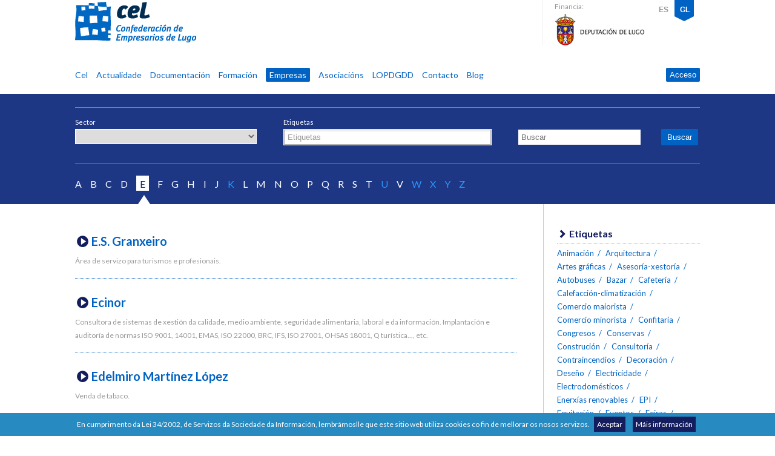

--- FILE ---
content_type: text/html; charset=UTF-8
request_url: https://www.cel.es/gl/empresas/a-z/E/
body_size: 13969
content:
<!DOCTYPE html>
<html lang="gl">
<head>
    <script async src="https://www.googletagmanager.com/gtag/js?id=G-91D28DNR5E"></script>
<script>

window.dataLayer = window.dataLayer || [];
function gtag(){dataLayer.push(arguments);}
gtag('js', new Date());

gtag('config', 'G-91D28DNR5E');
</script>
    
<!-- Desing & Development by: Sond3 -->
<!-- Sond3 web: http://www.sond3.com -->
<!-- Sond3 contact: info@sond3.com -->

<!-- METAS  -->
<meta charset="utf-8">

<!--
<meta http-equiv="X-UA-Compatible" content="IE=edge,chrome=1">
-->

<title>E - Empresas - Cel - Confederación de Empresarios de Lugo</title>

<meta name="description" content="E - Listado de empresas por letra en Cel - Confederación de Empresarios de Lugo">
<meta name="keywords" content="E - pesquisa, resultados, empresas, cel, lugo, provincia">
<meta name="generator" content="SCMS Sond3 Content Management System">
<meta name="author" content="CEL">
<meta name="application-name" content="Cel Lugo">
<meta name="revisit-after" content="7 days">
<meta name="robots" content="index,follow">

<meta property="og:site_name" content="Cel Lugo">
<meta property="og:url" content="https://www.cel.es/gl/empresas/a-z/E/">
<meta property="og:title" content="E - Empresas - Cel - Confederación de Empresarios de Lugo">

			<meta property="og:description" content="Área de servizo para turismos e profesionais.">
	
<meta property="og:type" content="cel" />
<!--
<meta property="og:image" content="http://www.cel.es/content/img/cel-enter.jpg" />
-->

<!-- /METAS  -->

<!-- humans -->
<link type="text/plain" rel="author" href="/humans.txt" />
<!-- /humans -->
    
<!-- RSS  -->
<link rel="alternate" type="application/rss+xml" title="Rss" href="/gl/rss/">
<!-- /RSS -->
    
<!-- STYLES  -->

<!-- Mobile viewport optimized: h5bp.com/viewport
<meta name="viewport" content="width=device-width">
 -->
<meta name="viewport" content="width=device-width,initial-scale=1">

<!-- FONTS -->
<link href='https://fonts.googleapis.com/css?family=Lato:400,400italic,700,700italic,900,900italic,300,300italic,100,100italic' rel='stylesheet' type='text/css'>

<link href="/gl/css/1739235095/def/" rel="stylesheet" >

<!-- /STYLES  -->

<!-- FAVICON -->
<link rel="shortcut icon" href="/favicon.ico">

<link rel="apple-touch-icon" href="/apple-touch-icon-precomposed.png"/>
<link rel="apple-touch-icon-precomposed" href="/apple-touch-icon-precomposed.png"/>
<!-- /FAVICON -->
    
<!-- JS  -->
<!--[if lt IE 9]>
<script src="http://html5shiv.googlecode.com/svn/trunk/html5.js"></script>
<![endif]-->
<!-- JQUERY  -->
<script src="/js/jquery/jquery-1.7.2.min.js"></script>
<!-- /JQUERY  -->
<script type="text/javascript" src="/js/site/web.js"></script>
<link rel="stylesheet" href="/js/chosen/chosen.css">
<script src="/js/chosen/chosen.jquery.min.js" type="text/javascript"></script>
<script src="/js/ealert/jquery.ealert.min.js" type="text/javascript"></script>
<!-- /JS  -->
</head>
<body>
    <!-- PAGE-WRAPPER -->
    <div id="page">

        <!-- HEADER -->
        <div class="header-content">
            <div id="header">
                <header>
                        <h1 class="logo">
    	<a href="/gl/">CEL</a>
    </h1>
    <p class="description">
    	Confederación de Empresarios de Lugo    </p>
    <div class="logo-dipu">
    	<p>Financia:</p>
    	<p class="dipu">Deputación lugo</p>
    </div>                </header>
                <!-- NAVIGATION -->
                <!-- MENU LANGS  -->
<!--<h3></h3>-->
<ul class="menu-lang">


    <li><a href="/es/empresas/a-z/E/">ES</a></li>
      <li class="selected"><span>GL</span></li>
</ul>
<!-- / MENU LANGS -->            </div>
            <nav>
                <div>
                    <header>
                        <h2>Navegación</h2>
                    </header>
                    <!-- SITE NAVIGATION -->
    <!--<h3></h3>-->
    <ul class="menu-site">

            <li><a href="/gl/">Cel</a></li>
    
            <li><a href="/gl/actualidad/">Actualidade</a></li>
    
             <li><a href="/gl/documentacion/">Documentación</a></li>
    
            <li><a href="/gl/cursos-jornadas/">Formación</a></li>
    
            <li class="selected"><a href="/gl/empresas/">Empresas</a></li>
    
            <li><a href="/gl/asociaciones/">Asociacións</a></li>
    
            <li><a href="/gl/documentacion/search/73--/">LOPDGDD</a></li>
    
	<!--
            <li><a href="/gl/users/">Usuarios</a></li>
    	-->

            <li><a href="/gl/contacto/">Contacto</a></li>
    
    <li><a href="http://emprendedoreslugo.com/" target="_blank">Blog</a></li>

    </ul>

<!-- /SITE NAVIGATION -->

                    
<ul class="menu-user">

    <li>
         <a id="loginin" onclick="return false;" href="#">Acceso</a>
    </li>

     <li id="login_form">
        <form method="post" id="form" action="/gl/users/login/">
    <fieldset>
        <legend>Entra na túa conta de usuario</legend>
		<div class="email">
        	<label for="username">Correo electrónico</label>
        	<input name="username" id="username" type="text">
		</div>

		<div class="pass">
        	<label for="password">Contrasinal</label>
        	<input name="password" id="password" type="password">
		</div>

		<div class="enter">
        	<input type="hidden" name="referer" value="">
        	<input type="submit" value="Iniciar sesión">
		</div>

        <input name="token" type="hidden" value="e0e8899ba6514ff4c022976ad1422e7c78742e79">
    </fieldset>
</form>
<a class="remember" href="/gl/users/remember/">¿Esqueciches o teu contrasinal?</a>
    </li>


</ul>

<script type="text/javascript">
    $(document).ready(function(){
        $('#login_form').hide();
        var login = false;
        $('#loginin').click(function (){

           // $('#loginin').hide();

            if($(window).width()<860){
                    var url = "/gl/users/login/";
                    document.location.href = url;
                }else{

                    if(!login){
                        $('#login_form').show();
                        login = true;
                        $('#username').focus();
                    }else{
                        $('#login_form').hide();
                        login = false;
                    }

            }
        });
        return false;
    });
</script>
                </div>
            </nav>
            <!-- /NAVIGATION -->
        </div>
        <!-- /HEADER -->

        

        <!-- CONTENT -->
        <div id="content">






<div class="places-search">
	
<!-- search -->
<form method="post" action="/gl/empresas/search/">
	<div class="form-categories">
	<label for="category">Sector</label>
	<select name="category" id="category">
		<option value=""></option>
					<option  value="81">Academia</option>
					<option  value="5">Alimentación: comercio maiorista</option>
					<option  value="24">Alimentación: comercio minorista</option>
					<option  value="67">Alimentación: industria</option>
					<option  value="83">Aluguer: vehículos</option>
					<option  value="86">Asesoría / xestoría</option>
					<option  value="87">Autoescola</option>
					<option  value="82">Axencia de viaxes</option>
					<option  value="88">Banca</option>
					<option  value="28">Butano: comercio minorista</option>
					<option  value="89">Consultoría</option>
					<option  value="33">Droguería e/ou perfumería: comercio minorista</option>
					<option  value="60">Electricidade e afíns</option>
					<option  value="34">Electrodomésticos: comercio minorista</option>
					<option  value="105">Electrodomésticos: reparación</option>
					<option  value="69">Enerxía: industria</option>
					<option  value="35">Estación de servizo</option>
					<option  value="36">Estanco</option>
					<option  value="37">Farmacia</option>
					<option  value="6">Fertilizantes: comercio maiorista</option>
					<option  value="61">Fontanaría, calefacción e afíns</option>
					<option  value="92">Funeraria</option>
					<option  value="66">Hostalaría: retaurantes</option>
					<option  value="96">Informática: servizos</option>
					<option  value="97">Inmobiliaria</option>
					<option  value="98">Internet</option>
					<option  value="100">Laboratorio de análise</option>
					<option  value="72">Madeira (1ª-2ª transformación)</option>
					<option  value="43">Maquinaria e accesorios: comercio minorista</option>
					<option  value="44">Materiais de construción: comercio minorista</option>
					<option  value="47">Material de oficina: comercio menor</option>
					<option  value="45">Material eléctrico: comercio minorista</option>
					<option  value="11">Metal: comercio maiorista</option>
					<option  value="78">Metal: industria</option>
					<option  value="74">Mobles: industria</option>
					<option  value="80">Outra industria</option>
					<option  value="20">Outro comercio maiorista</option>
					<option  value="58">Outro comercio minorista</option>
					<option  value="114">Outros servizos</option>
					<option  value="13">Papelería: comercio maiorista</option>
					<option  value="102">Perruquería / beleza</option>
					<option  value="76">Plásticos: industria</option>
					<option  value="18">Reciclaxe</option>
					<option  value="106">Sanidade</option>
					<option  value="107">Seguridade e vixilancia</option>
					<option  value="108">Seguros</option>
					<option  value="19">Téxtil: comercio maiorista</option>
					<option  value="54">Téxtil: comercio minorista</option>
					<option  value="79">Téxtil: industria</option>
					<option  value="111">Transporte de mercadorías</option>
					<option  value="104">Vehículos: reparación</option>
					<option  value="55">Vhículos: comercio minorista</option>
					<option  value="94">Ximnasio</option>
					<option  value="57">Zoosanitarios: comercio minorista</option>
			</select>
	</div>
	<div class="form-tags">
	<label for="tags">Etiquetas</label>
	<select data-placeholder="Etiquetas" multiple name="tags[]" id="tags">
					<option  value="11">Animación</option>
					<option  value="64">Arquitectura</option>
					<option  value="75">Artes gráficas</option>
					<option  value="28">Asesoría-xestoría</option>
					<option  value="33">Autobuses</option>
					<option  value="67">Bazar</option>
					<option  value="39">Cafetería</option>
					<option  value="42">Calefacción-climatización</option>
					<option  value="16">Comercio maiorista</option>
					<option  value="17">Comercio minorista</option>
					<option  value="8">Confitaría</option>
					<option  value="13">Congresos</option>
					<option  value="6">Conservas</option>
					<option  value="18">Construción</option>
					<option  value="49">Consultoría</option>
					<option  value="31">Contraincendios</option>
					<option  value="35">Decoración</option>
					<option  value="4">Deseño</option>
					<option  value="45">Electricidade</option>
					<option  value="55">Electrodomésticos</option>
					<option  value="65">Enerxías renovables</option>
					<option  value="51">EPI</option>
					<option  value="62">Equitación</option>
					<option  value="10">Eventos</option>
					<option  value="15">Feiras</option>
					<option  value="48">Ferretería</option>
					<option  value="41">Fontanaría</option>
					<option  value="71">Formación</option>
					<option  value="43">Gas</option>
					<option  value="60">Gases industriais</option>
					<option  value="78">Hardware</option>
					<option  value="74">Herbolario</option>
					<option  value="37">Hospitalización</option>
					<option  value="20">Hostalaría</option>
					<option  value="70">Hotel</option>
					<option  value="14">Iluminación</option>
					<option  value="19">Industria</option>
					<option  value="59">Inglés</option>
					<option  value="57">ISO</option>
					<option  value="53">Lácteos</option>
					<option  value="56">Letra Q</option>
					<option  value="73">Limpeza</option>
					<option  value="76">LOPD</option>
					<option  value="29">Lousa</option>
					<option  value="47">Madeira</option>
					<option  value="38">Maquinaria</option>
					<option  value="63">Material de oficina</option>
					<option  value="34">Mobiliario</option>
					<option  value="79">Náutica</option>
					<option  value="3">Obra civil</option>
					<option  value="27">P.E.</option>
					<option  value="24">P.V.C.</option>
					<option  value="9">Panadería</option>
					<option  value="50">Pescados</option>
					<option  value="26">Plásticos</option>
					<option  value="5">Publicidade</option>
					<option  value="36">Reformas</option>
					<option  value="25">Rego</option>
					<option  value="40">Restaurante</option>
					<option  value="54">Sanitarios</option>
					<option  value="30">Seguridade</option>
					<option  value="58">Seguros</option>
					<option  value="21">Servizos</option>
					<option  value="77">Software</option>
					<option  value="12">Son</option>
					<option  value="44">Taller</option>
					<option  value="69">Taxi</option>
					<option  value="46">Telecomunicacións</option>
					<option  value="61">Téxtil fogar</option>
					<option  value="23">Tuberías</option>
					<option  value="52">Vestiario laboral</option>
					<option  value="32">Vixilancia</option>
					<option  value="66">Web</option>
					<option  value="72">Ximnasio</option>
			</select>
	</div>
	<div class="form-search">
		<input type="text" value="" name="search" placeholder="Buscar" id="search">
		<input type="submit" value="Buscar" name="search_btn" id="search_btn">
	</div>

	
</form>

 <script type="text/javascript">
    $(document).ready(function(){
        $("#tags").chosen({no_results_text: "Sin resultados"});
    });
</script>

<!-- /search -->



	<!-- A-Z -->
<div class="az">
<ul>
        <li>
            <a  href="/gl/empresas/a-z/A/">A</a>
                </li>
            <li>
            <a  href="/gl/empresas/a-z/B/">B</a>
                </li>
            <li>
            <a  href="/gl/empresas/a-z/C/">C</a>
                </li>
            <li>
            <a  href="/gl/empresas/a-z/D/">D</a>
                </li>
            <li>
            <a class='selected' href="/gl/empresas/a-z/E/">E</a>
                </li>
            <li>
            <a  href="/gl/empresas/a-z/F/">F</a>
                </li>
            <li>
            <a  href="/gl/empresas/a-z/G/">G</a>
                </li>
            <li>
            <a  href="/gl/empresas/a-z/H/">H</a>
                </li>
            <li>
            <a  href="/gl/empresas/a-z/I/">I</a>
                </li>
            <li>
            <a  href="/gl/empresas/a-z/J/">J</a>
                </li>
            <li>
            K                </li>
            <li>
            <a  href="/gl/empresas/a-z/L/">L</a>
                </li>
            <li>
            <a  href="/gl/empresas/a-z/M/">M</a>
                </li>
            <li>
            <a  href="/gl/empresas/a-z/N/">N</a>
                </li>
            <li>
            <a  href="/gl/empresas/a-z/O/">O</a>
                </li>
            <li>
            <a  href="/gl/empresas/a-z/P/">P</a>
                </li>
            <li>
            <a  href="/gl/empresas/a-z/Q/">Q</a>
                </li>
            <li>
            <a  href="/gl/empresas/a-z/R/">R</a>
                </li>
            <li>
            <a  href="/gl/empresas/a-z/S/">S</a>
                </li>
            <li>
            <a  href="/gl/empresas/a-z/T/">T</a>
                </li>
            <li>
            U                </li>
            <li>
            <a  href="/gl/empresas/a-z/V/">V</a>
                </li>
            <li>
            W                </li>
            <li>
            X                </li>
            <li>
            Y                </li>
            <li>
            Z                </li>
         </ul>
 </div>
<!-- /A-Z --></div>
<div id="places">
	<section id="places-main">
		<header>
			<h2>Empresas</h2>
		</header>
		<!-- LIST -->
<script> var loadedMaps = Array();</script>
        <!-- ITEM LIST -->

    <article>
			<header>
				<h2><a id="e_211" class="elink" href="#">E.S. Granxeiro</a></h2>
								<p class="intro">Área de servizo para turismos e profesionais.</p>
        	</header>
        	<div class="showhide" id="info_e_211">
				
				  <!-- /IMAGES -->
									  <!-- IMAGES -->

		
				<div class="map" id="map0"> </div>
				<script>loadedMaps['e_211'] = {load:false,map:'map0',lat:'43.21566743364527',lon:'-7.308954051007049',zoom:14}</script>

				<div class="info">
					<address>LG Paraxes, Ctra. N-640, Km. 59,800 <br>27246 Pastoriza</address>
											<p class="tlf">Tel. 982 330 087</p>
																<p class="fax">Fax. 982 330 126</p>
										<p class="web"><a href="" target="_blank"></a></p>
					<p class="mail"><script type="text/javascript">
	//<![CDATA[
	var l=new Array();
	l[0]='>';l[1]='a';l[2]='/';l[3]='<';l[4]='|109';l[5]='|111';l[6]='|99';l[7]='|46';l[8]='|97';l[9]='|114';l[10]='|105';l[11]='|101';l[12]='|109';l[13]='|101';l[14]='|100';l[15]='|115';l[16]='|97';l[17]='|103';l[18]='|97';l[19]='|108';l[20]='|64';l[21]='|97';l[22]='|110';l[23]='|105';l[24]='|99';l[25]='|105';l[26]='|102';l[27]='|111';l[28]='>';l[29]='"';l[30]='|109';l[31]='|111';l[32]='|99';l[33]='|46';l[34]='|97';l[35]='|114';l[36]='|105';l[37]='|101';l[38]='|109';l[39]='|101';l[40]='|100';l[41]='|115';l[42]='|97';l[43]='|103';l[44]='|97';l[45]='|108';l[46]='|64';l[47]='|97';l[48]='|110';l[49]='|105';l[50]='|99';l[51]='|105';l[52]='|102';l[53]='|111';l[54]=':';l[55]='o';l[56]='t';l[57]='l';l[58]='i';l[59]='a';l[60]='m';l[61]='"';l[62]='=';l[63]='f';l[64]='e';l[65]='r';l[66]='h';l[67]=' ';l[68]='a';l[69]='<';
	for (var i = l.length-1; i >= 0; i=i-1){
	if (l[i].substring(0, 1) == '|') document.write("&#"+unescape(l[i].substring(1))+";");
	else document.write(unescape(l[i]));}
	//]]>
	</script></p>

				</div>
				

				
			   
			 <footer>

				<div class="category">
										<p>Sector: <a href="/gl/empresas/categoria/35/estacion-de-servizo/">Estación de servizo</a></p>
									</div>

								<!--TAGS-->
				<div class="tags">
					<p>Etiquetas:</p>
					<ul>
												<li><a href="/gl/empresas/tag/17/comercio-minorista/">Comercio minorista</a></li>
											<li><a href="/gl/empresas/tag/21/servizos/">Servizos</a></li>
										</ul>
				 </div>
				<!--/TAGS-->
				
		</footer>
	</div>
</article>

    <!-- /ITEM LIST -->
        <!-- ITEM LIST -->

    <article>
			<header>
				<h2><a id="e_170" class="elink" href="#">Ecinor</a></h2>
								<p class="intro">Consultora de sistemas de xestión da calidade, medio ambiente, seguridade alimentaria, laboral e da información. Implantación e auditoría de normas ISO 9001, 14001, EMAS, ISO 22000, BRC, IFS, ISO 27001, OHSAS 18001, Q turística..., etc.</p>
        	</header>
        	<div class="showhide" id="info_e_170">
				
				  <!-- /IMAGES -->
											<figure>
													   <img src="/media/img/places/m_5126697985230.jpg" width="200" alt="ecinor">
							<figcaption>Ecinor</figcaption>
						</figure>
									  <!-- IMAGES -->

		
				<div class="map" id="map1"> </div>
				<script>loadedMaps['e_170'] = {load:false,map:'map1',lat:'43.01082462264019',lon:'-7.556169861901822',zoom:15}</script>

				<div class="info">
					<address>CL Reina, 3-1º <br>27001 Lugo</address>
											<p class="tlf">Tel. 982 254 056</p>
															<p class="web"><a href="http://www.ecinor.com" target="_blank">http://www.ecinor.com</a></p>
					<p class="mail"><script type="text/javascript">
	//<![CDATA[
	var l=new Array();
	l[0]='>';l[1]='a';l[2]='/';l[3]='<';l[4]='|109';l[5]='|111';l[6]='|99';l[7]='|46';l[8]='|114';l[9]='|111';l[10]='|110';l[11]='|105';l[12]='|99';l[13]='|101';l[14]='|64';l[15]='|111';l[16]='|102';l[17]='|110';l[18]='|105';l[19]='>';l[20]='"';l[21]='|109';l[22]='|111';l[23]='|99';l[24]='|46';l[25]='|114';l[26]='|111';l[27]='|110';l[28]='|105';l[29]='|99';l[30]='|101';l[31]='|64';l[32]='|111';l[33]='|102';l[34]='|110';l[35]='|105';l[36]=':';l[37]='o';l[38]='t';l[39]='l';l[40]='i';l[41]='a';l[42]='m';l[43]='"';l[44]='=';l[45]='f';l[46]='e';l[47]='r';l[48]='h';l[49]=' ';l[50]='a';l[51]='<';
	for (var i = l.length-1; i >= 0; i=i-1){
	if (l[i].substring(0, 1) == '|') document.write("&#"+unescape(l[i].substring(1))+";");
	else document.write(unescape(l[i]));}
	//]]>
	</script></p>

				</div>
				

				
			   
			 <footer>

				<div class="category">
										<p>Sector: <a href="/gl/empresas/categoria/89/consultoria/">Consultoría</a></p>
									</div>

								<!--TAGS-->
				<div class="tags">
					<p>Etiquetas:</p>
					<ul>
												<li><a href="/gl/empresas/tag/21/servizos/">Servizos</a></li>
											<li><a href="/gl/empresas/tag/49/consultoria/">Consultoría</a></li>
										</ul>
				 </div>
				<!--/TAGS-->
				
		</footer>
	</div>
</article>

    <!-- /ITEM LIST -->
        <!-- ITEM LIST -->

    <article>
			<header>
				<h2><a id="e_131" class="elink" href="#">Edelmiro Martínez López</a></h2>
								<p class="intro">Venda de tabaco.</p>
        	</header>
        	<div class="showhide" id="info_e_131">
				
				  <!-- /IMAGES -->
									  <!-- IMAGES -->

		
				<div class="map" id="map2"> </div>
				<script>loadedMaps['e_131'] = {load:false,map:'map2',lat:'42.62390680000003',lon:'-7.484386657672076',zoom:15}</script>

				<div class="info">
					<address>AV Alfonso XIII, 87 <br>27340 Bóveda</address>
											<p class="tlf">Tel. 982 426 077</p>
															<p class="web"><a href="" target="_blank"></a></p>
					<p class="mail"><script type="text/javascript">
	//<![CDATA[
	var l=new Array();
	l[0]='>';l[1]='a';l[2]='/';l[3]='<';l[4]='|115';l[5]='|101';l[6]='|46';l[7]='|111';l[8]='|111';l[9]='|104';l[10]='|97';l[11]='|121';l[12]='|64';l[13]='|122';l[14]='|101';l[15]='|110';l[16]='|105';l[17]='|116';l[18]='|114';l[19]='|97';l[20]='|109';l[21]='|105';l[22]='|110';l[23]='|97';l[24]='|109';l[25]='>';l[26]='"';l[27]='|115';l[28]='|101';l[29]='|46';l[30]='|111';l[31]='|111';l[32]='|104';l[33]='|97';l[34]='|121';l[35]='|64';l[36]='|122';l[37]='|101';l[38]='|110';l[39]='|105';l[40]='|116';l[41]='|114';l[42]='|97';l[43]='|109';l[44]='|105';l[45]='|110';l[46]='|97';l[47]='|109';l[48]=':';l[49]='o';l[50]='t';l[51]='l';l[52]='i';l[53]='a';l[54]='m';l[55]='"';l[56]='=';l[57]='f';l[58]='e';l[59]='r';l[60]='h';l[61]=' ';l[62]='a';l[63]='<';
	for (var i = l.length-1; i >= 0; i=i-1){
	if (l[i].substring(0, 1) == '|') document.write("&#"+unescape(l[i].substring(1))+";");
	else document.write(unescape(l[i]));}
	//]]>
	</script></p>

				</div>
				

				
			   
			 <footer>

				<div class="category">
										<p>Sector: <a href="/gl/empresas/categoria/36/estanco/">Estanco</a></p>
									</div>

								<!--TAGS-->
				<div class="tags">
					<p>Etiquetas:</p>
					<ul>
												<li><a href="/gl/empresas/tag/17/comercio-minorista/">Comercio minorista</a></li>
										</ul>
				 </div>
				<!--/TAGS-->
				
		</footer>
	</div>
</article>

    <!-- /ITEM LIST -->
        <!-- ITEM LIST -->

    <article>
			<header>
				<h2><a id="e_49" class="elink" href="#">Electricidad Núñez, S.L.</a></h2>
								<p class="intro">Instalacións eléctricas, motores, maquinaria, luminarias, automáticos, electricidade, bobinado, baixa tensión,  material eléctrico, aserradoiros, montaxes, acumuladores, informática.</p>
        	</header>
        	<div class="showhide" id="info_e_49">
				
				  <!-- /IMAGES -->
									  <!-- IMAGES -->

		
				<div class="map" id="map3"> </div>
				<script>loadedMaps['e_49'] = {load:false,map:'map3',lat:'43.56854',lon:'-7.258299999999963',zoom:13}</script>

				<div class="info">
					<address>AV da Mariña, 38 <br>27780 Foz</address>
											<p class="tlf">Tel. 982 140 485</p>
															<p class="web"><a href="http://www.elnunez.com" target="_blank">http://www.elnunez.com</a></p>
					<p class="mail"><script type="text/javascript">
	//<![CDATA[
	var l=new Array();
	l[0]='>';l[1]='a';l[2]='/';l[3]='<';l[4]='|109';l[5]='|111';l[6]='|99';l[7]='|46';l[8]='|122';l[9]='|101';l[10]='|110';l[11]='|117';l[12]='|110';l[13]='|108';l[14]='|101';l[15]='|64';l[16]='|110';l[17]='|111';l[18]='|105';l[19]='|99';l[20]='|97';l[21]='|114';l[22]='|116';l[23]='|115';l[24]='|105';l[25]='|110';l[26]='|105';l[27]='|109';l[28]='|100';l[29]='|97';l[30]='>';l[31]='"';l[32]='|109';l[33]='|111';l[34]='|99';l[35]='|46';l[36]='|122';l[37]='|101';l[38]='|110';l[39]='|117';l[40]='|110';l[41]='|108';l[42]='|101';l[43]='|64';l[44]='|110';l[45]='|111';l[46]='|105';l[47]='|99';l[48]='|97';l[49]='|114';l[50]='|116';l[51]='|115';l[52]='|105';l[53]='|110';l[54]='|105';l[55]='|109';l[56]='|100';l[57]='|97';l[58]=':';l[59]='o';l[60]='t';l[61]='l';l[62]='i';l[63]='a';l[64]='m';l[65]='"';l[66]='=';l[67]='f';l[68]='e';l[69]='r';l[70]='h';l[71]=' ';l[72]='a';l[73]='<';
	for (var i = l.length-1; i >= 0; i=i-1){
	if (l[i].substring(0, 1) == '|') document.write("&#"+unescape(l[i].substring(1))+";");
	else document.write(unescape(l[i]));}
	//]]>
	</script></p>

				</div>
				

				
			   
			 <footer>

				<div class="category">
										<p>Sector: <a href="/gl/empresas/categoria/45/material-electrico-comercio-minorista/">Material eléctrico: comercio minorista</a></p>
									</div>

								<!--TAGS-->
				<div class="tags">
					<p>Etiquetas:</p>
					<ul>
												<li><a href="/gl/empresas/tag/17/comercio-minorista/">Comercio minorista</a></li>
											<li><a href="/gl/empresas/tag/45/electricidade/">Electricidade</a></li>
										</ul>
				 </div>
				<!--/TAGS-->
				
		</footer>
	</div>
</article>

    <!-- /ITEM LIST -->
        <!-- ITEM LIST -->

    <article>
			<header>
				<h2><a id="e_28" class="elink" href="#">Electricidad Vázquez Vila</a></h2>
								<p class="intro">Instalacións eléctricas e de telecomunicacións
</p>
        	</header>
        	<div class="showhide" id="info_e_28">
				
				  <!-- /IMAGES -->
											<figure>
													   <img src="/media/img/places/m_510179825a1af.png" width="200" alt="electricidad-vazquez-vila">
							<figcaption>Electricidad Vázquez Vila</figcaption>
						</figure>
									  <!-- IMAGES -->

		
				<div class="map" id="map4"> </div>
				<script>loadedMaps['e_28'] = {load:false,map:'map4',lat:'43.00785303738956',lon:'-7.557031138028719',zoom:14}</script>

				<div class="info">
					<address>CL Vilalba, 6 - Entlo.-A <br>27002 Lugo</address>
											<p class="tlf">Tel. 982 227 450; 629 740 04 7</p>
															<p class="web"><a href="http://www.vazquezvila.com" target="_blank">http://www.vazquezvila.com</a></p>
					<p class="mail"><script type="text/javascript">
	//<![CDATA[
	var l=new Array();
	l[0]='>';l[1]='a';l[2]='/';l[3]='<';l[4]='|109';l[5]='|111';l[6]='|99';l[7]='|46';l[8]='|97';l[9]='|108';l[10]='|105';l[11]='|118';l[12]='|122';l[13]='|101';l[14]='|117';l[15]='|113';l[16]='|122';l[17]='|97';l[18]='|118';l[19]='|64';l[20]='|100';l[21]='|97';l[22]='|100';l[23]='|105';l[24]='|99';l[25]='|105';l[26]='|114';l[27]='|116';l[28]='|99';l[29]='|101';l[30]='|108';l[31]='|101';l[32]='>';l[33]='"';l[34]='|109';l[35]='|111';l[36]='|99';l[37]='|46';l[38]='|97';l[39]='|108';l[40]='|105';l[41]='|118';l[42]='|122';l[43]='|101';l[44]='|117';l[45]='|113';l[46]='|122';l[47]='|97';l[48]='|118';l[49]='|64';l[50]='|100';l[51]='|97';l[52]='|100';l[53]='|105';l[54]='|99';l[55]='|105';l[56]='|114';l[57]='|116';l[58]='|99';l[59]='|101';l[60]='|108';l[61]='|101';l[62]=':';l[63]='o';l[64]='t';l[65]='l';l[66]='i';l[67]='a';l[68]='m';l[69]='"';l[70]='=';l[71]='f';l[72]='e';l[73]='r';l[74]='h';l[75]=' ';l[76]='a';l[77]='<';
	for (var i = l.length-1; i >= 0; i=i-1){
	if (l[i].substring(0, 1) == '|') document.write("&#"+unescape(l[i].substring(1))+";");
	else document.write(unescape(l[i]));}
	//]]>
	</script></p>

				</div>
				

				
			   
			 <footer>

				<div class="category">
										<p>Sector: <a href="/gl/empresas/categoria/60/electricidade-e-afins/">Electricidade e afíns</a></p>
									</div>

								<!--TAGS-->
				<div class="tags">
					<p>Etiquetas:</p>
					<ul>
												<li><a href="/gl/empresas/tag/18/construcion/">Construción</a></li>
											<li><a href="/gl/empresas/tag/45/electricidade/">Electricidade</a></li>
											<li><a href="/gl/empresas/tag/46/telecomunicacions/">Telecomunicacións</a></li>
										</ul>
				 </div>
				<!--/TAGS-->
				
		</footer>
	</div>
</article>

    <!-- /ITEM LIST -->
        <!-- ITEM LIST -->

    <article>
			<header>
				<h2><a id="e_147" class="elink" href="#">Electrodomésticos Cholo, S.L.</a></h2>
								<p class="intro">Reparación, instalación, mantemento, electrodomesticos, calefaccion.</p>
        	</header>
        	<div class="showhide" id="info_e_147">
				
				  <!-- /IMAGES -->
									  <!-- IMAGES -->

		
				<div class="map" id="map5"> </div>
				<script>loadedMaps['e_147'] = {load:false,map:'map5',lat:'43.01328438688311',lon:'-7.56776062137908',zoom:15}</script>

				<div class="info">
					<address>CL Escultor Asorey, 10-Bajo <br>27004 Lugo</address>
											<p class="tlf">Tel. 982 217 526</p>
															<p class="web"><a href="http://www.electrodomesticoscholo.com" target="_blank">http://www.electrodomesticoscholo.com</a></p>
					<p class="mail"><script type="text/javascript">
	//<![CDATA[
	var l=new Array();
	l[0]='>';l[1]='a';l[2]='/';l[3]='<';l[4]='|109';l[5]='|111';l[6]='|99';l[7]='|46';l[8]='|114';l[9]='|45';l[10]='|111';l[11]='|100';l[12]='|110';l[13]='|117';l[14]='|109';l[15]='|64';l[16]='|111';l[17]='|108';l[18]='|111';l[19]='|104';l[20]='|99';l[21]='|111';l[22]='|114';l[23]='|116';l[24]='|99';l[25]='|101';l[26]='|108';l[27]='|101';l[28]='>';l[29]='"';l[30]='|109';l[31]='|111';l[32]='|99';l[33]='|46';l[34]='|114';l[35]='|45';l[36]='|111';l[37]='|100';l[38]='|110';l[39]='|117';l[40]='|109';l[41]='|64';l[42]='|111';l[43]='|108';l[44]='|111';l[45]='|104';l[46]='|99';l[47]='|111';l[48]='|114';l[49]='|116';l[50]='|99';l[51]='|101';l[52]='|108';l[53]='|101';l[54]=':';l[55]='o';l[56]='t';l[57]='l';l[58]='i';l[59]='a';l[60]='m';l[61]='"';l[62]='=';l[63]='f';l[64]='e';l[65]='r';l[66]='h';l[67]=' ';l[68]='a';l[69]='<';
	for (var i = l.length-1; i >= 0; i=i-1){
	if (l[i].substring(0, 1) == '|') document.write("&#"+unescape(l[i].substring(1))+";");
	else document.write(unescape(l[i]));}
	//]]>
	</script></p>

				</div>
				

				
			   
			 <footer>

				<div class="category">
										<p>Sector: <a href="/gl/empresas/categoria/105/electrodomesticos-reparacion/">Electrodomésticos: reparación</a></p>
									</div>

								<!--TAGS-->
				<div class="tags">
					<p>Etiquetas:</p>
					<ul>
												<li><a href="/gl/empresas/tag/21/servizos/">Servizos</a></li>
											<li><a href="/gl/empresas/tag/42/calefaccion-climatizacion/">Calefacción-climatización</a></li>
											<li><a href="/gl/empresas/tag/55/electrodomesticos/">Electrodomésticos</a></li>
										</ul>
				 </div>
				<!--/TAGS-->
				
		</footer>
	</div>
</article>

    <!-- /ITEM LIST -->
        <!-- ITEM LIST -->

    <article>
			<header>
				<h2><a id="e_153" class="elink" href="#">Electronima, S.L.</a></h2>
								<p class="intro">Instalacións eléctricas e telecomunicacións.</p>
        	</header>
        	<div class="showhide" id="info_e_153">
				
				  <!-- /IMAGES -->
											<figure>
													   <img src="/media/img/places/m_5124d6cc5569c.jpg" width="200" alt="electronima-s-l">
							<figcaption>Electronima, S.L.</figcaption>
						</figure>
									  <!-- IMAGES -->

		
				<div class="map" id="map6"> </div>
				<script>loadedMaps['e_153'] = {load:false,map:'map6',lat:'43.53781212457865',lon:'-7.047238230688436',zoom:14}</script>

				<div class="info">
					<address>CL Virgen del Camino, 8-Bajo <br>27700 Ribadeo</address>
											<p class="tlf">Tel. 982 130 501</p>
															<p class="web"><a href="" target="_blank"></a></p>
					<p class="mail"><script type="text/javascript">
	//<![CDATA[
	var l=new Array();
	l[0]='>';l[1]='a';l[2]='/';l[3]='<';l[4]='|109';l[5]='|111';l[6]='|99';l[7]='|46';l[8]='|111';l[9]='|101';l[10]='|100';l[11]='|97';l[12]='|98';l[13]='|105';l[14]='|114';l[15]='|64';l[16]='|97';l[17]='|109';l[18]='|105';l[19]='|110';l[20]='|111';l[21]='|114';l[22]='|116';l[23]='|99';l[24]='|101';l[25]='|108';l[26]='|101';l[27]='>';l[28]='"';l[29]='|109';l[30]='|111';l[31]='|99';l[32]='|46';l[33]='|111';l[34]='|101';l[35]='|100';l[36]='|97';l[37]='|98';l[38]='|105';l[39]='|114';l[40]='|64';l[41]='|97';l[42]='|109';l[43]='|105';l[44]='|110';l[45]='|111';l[46]='|114';l[47]='|116';l[48]='|99';l[49]='|101';l[50]='|108';l[51]='|101';l[52]=':';l[53]='o';l[54]='t';l[55]='l';l[56]='i';l[57]='a';l[58]='m';l[59]='"';l[60]='=';l[61]='f';l[62]='e';l[63]='r';l[64]='h';l[65]=' ';l[66]='a';l[67]='<';
	for (var i = l.length-1; i >= 0; i=i-1){
	if (l[i].substring(0, 1) == '|') document.write("&#"+unescape(l[i].substring(1))+";");
	else document.write(unescape(l[i]));}
	//]]>
	</script></p>

				</div>
				

				
			   
			 <footer>

				<div class="category">
										<p>Sector: <a href="/gl/empresas/categoria/60/electricidade-e-afins/">Electricidade e afíns</a></p>
									</div>

								<!--TAGS-->
				<div class="tags">
					<p>Etiquetas:</p>
					<ul>
												<li><a href="/gl/empresas/tag/18/construcion/">Construción</a></li>
											<li><a href="/gl/empresas/tag/45/electricidade/">Electricidade</a></li>
											<li><a href="/gl/empresas/tag/46/telecomunicacions/">Telecomunicacións</a></li>
										</ul>
				 </div>
				<!--/TAGS-->
				
		</footer>
	</div>
</article>

    <!-- /ITEM LIST -->
        <!-- ITEM LIST -->

    <article>
			<header>
				<h2><a id="e_141" class="elink" href="#">Elektroluz</a></h2>
								<p class="intro">Electricidade, telecomunicacións, avarías, reparacións, presupostos sen compromiso.</p>
        	</header>
        	<div class="showhide" id="info_e_141">
				
				  <!-- /IMAGES -->
											<figure>
													   <img src="/media/img/places/m_5124911255e42.jpg" width="200" alt="elektroluz">
							<figcaption>Elektroluz</figcaption>
						</figure>
									  <!-- IMAGES -->

		
				<div class="map" id="map7"> </div>
				<script>loadedMaps['e_141'] = {load:false,map:'map7',lat:'42.7817563',lon:'-7.8926069000000325',zoom:15}</script>

				<div class="info">
					<address>CL Nueva, 12 <br>27570 Antas de Ulla</address>
											<p class="tlf">Tel. 652 880 437</p>
															<p class="web"><a href="" target="_blank"></a></p>
					<p class="mail"><script type="text/javascript">
	//<![CDATA[
	var l=new Array();
	l[0]='>';l[1]='a';l[2]='/';l[3]='<';l[4]='|109';l[5]='|111';l[6]='|99';l[7]='|46';l[8]='|108';l[9]='|105';l[10]='|97';l[11]='|109';l[12]='|103';l[13]='|64';l[14]='|99';l[15]='|122';l[16]='|101';l[17]='|112';l[18]='|111';l[19]='|108';l[20]='|101';l[21]='|107';l[22]='|105';l[23]='|97';l[24]='|109';l[25]='>';l[26]='"';l[27]='|109';l[28]='|111';l[29]='|99';l[30]='|46';l[31]='|108';l[32]='|105';l[33]='|97';l[34]='|109';l[35]='|103';l[36]='|64';l[37]='|99';l[38]='|122';l[39]='|101';l[40]='|112';l[41]='|111';l[42]='|108';l[43]='|101';l[44]='|107';l[45]='|105';l[46]='|97';l[47]='|109';l[48]=':';l[49]='o';l[50]='t';l[51]='l';l[52]='i';l[53]='a';l[54]='m';l[55]='"';l[56]='=';l[57]='f';l[58]='e';l[59]='r';l[60]='h';l[61]=' ';l[62]='a';l[63]='<';
	for (var i = l.length-1; i >= 0; i=i-1){
	if (l[i].substring(0, 1) == '|') document.write("&#"+unescape(l[i].substring(1))+";");
	else document.write(unescape(l[i]));}
	//]]>
	</script></p>

				</div>
				

				
			   
			 <footer>

				<div class="category">
										<p>Sector: <a href="/gl/empresas/categoria/60/electricidade-e-afins/">Electricidade e afíns</a></p>
									</div>

								<!--TAGS-->
				<div class="tags">
					<p>Etiquetas:</p>
					<ul>
												<li><a href="/gl/empresas/tag/18/construcion/">Construción</a></li>
											<li><a href="/gl/empresas/tag/45/electricidade/">Electricidade</a></li>
											<li><a href="/gl/empresas/tag/46/telecomunicacions/">Telecomunicacións</a></li>
										</ul>
				 </div>
				<!--/TAGS-->
				
		</footer>
	</div>
</article>

    <!-- /ITEM LIST -->
        <!-- ITEM LIST -->

    <article>
			<header>
				<h2><a id="e_52" class="elink" href="#">Estación de Servicio A Pontenova, S.L.</a></h2>
								<p class="intro">Carburantes, butano e propano marca repsol. Servizo neumáticos. Lavado automático e boxes de lavado e aspirado en autoservizo. Cambios de aceite. Recargas de telefonía, tarxetas virtuais e de compras por internet.</p>
        	</header>
        	<div class="showhide" id="info_e_52">
				
				  <!-- /IMAGES -->
									  <!-- IMAGES -->

		
				<div class="map" id="map8"> </div>
				<script>loadedMaps['e_52'] = {load:false,map:'map8',lat:'43.35134523821904',lon:'-7.191528178959629',zoom:18}</script>

				<div class="info">
					<address>Estrada Xeral, s/n <br>27720 A Pontenova</address>
											<p class="tlf">Tel. 982 342 108</p>
															<p class="web"><a href="" target="_blank"></a></p>
					<p class="mail"><script type="text/javascript">
	//<![CDATA[
	var l=new Array();
	l[0]='>';l[1]='a';l[2]='/';l[3]='<';l[4]='|109';l[5]='|111';l[6]='|99';l[7]='|46';l[8]='|108';l[9]='|105';l[10]='|97';l[11]='|109';l[12]='|103';l[13]='|64';l[14]='|97';l[15]='|118';l[16]='|111';l[17]='|110';l[18]='|101';l[19]='|116';l[20]='|110';l[21]='|111';l[22]='|112';l[23]='|115';l[24]='|101';l[25]='>';l[26]='"';l[27]='|109';l[28]='|111';l[29]='|99';l[30]='|46';l[31]='|108';l[32]='|105';l[33]='|97';l[34]='|109';l[35]='|103';l[36]='|64';l[37]='|97';l[38]='|118';l[39]='|111';l[40]='|110';l[41]='|101';l[42]='|116';l[43]='|110';l[44]='|111';l[45]='|112';l[46]='|115';l[47]='|101';l[48]=':';l[49]='o';l[50]='t';l[51]='l';l[52]='i';l[53]='a';l[54]='m';l[55]='"';l[56]='=';l[57]='f';l[58]='e';l[59]='r';l[60]='h';l[61]=' ';l[62]='a';l[63]='<';
	for (var i = l.length-1; i >= 0; i=i-1){
	if (l[i].substring(0, 1) == '|') document.write("&#"+unescape(l[i].substring(1))+";");
	else document.write(unescape(l[i]));}
	//]]>
	</script></p>

				</div>
				

				
			   
			 <footer>

				<div class="category">
										<p>Sector: <a href="/gl/empresas/categoria/35/estacion-de-servizo/">Estación de servizo</a></p>
									</div>

								<!--TAGS-->
				<div class="tags">
					<p>Etiquetas:</p>
					<ul>
												<li><a href="/gl/empresas/tag/17/comercio-minorista/">Comercio minorista</a></li>
											<li><a href="/gl/empresas/tag/21/servizos/">Servizos</a></li>
										</ul>
				 </div>
				<!--/TAGS-->
				
		</footer>
	</div>
</article>

    <!-- /ITEM LIST -->
        <!-- ITEM LIST -->

    <article>
			<header>
				<h2><a id="e_71" class="elink" href="#">Estación de Servicio Cospeito, S.L.U.</a></h2>
								<p class="intro">Estación de servizo.</p>
        	</header>
        	<div class="showhide" id="info_e_71">
				
				  <!-- /IMAGES -->
											<figure>
													   <img src="/media/img/places/m_511cda3b03975.jpg" width="200" alt="estacion-de-servicio-cospeito-s-l-u">
							<figcaption>Estación de Servicio Cospeito, S.L.U.</figcaption>
						</figure>
									  <!-- IMAGES -->

		
				<div class="map" id="map9"> </div>
				<script>loadedMaps['e_71'] = {load:false,map:'map9',lat:'43.236476872340695',lon:'-7.5539802743132896',zoom:14}</script>

				<div class="info">
					<address>AV Cidade de Veria, 59 (Feira do Monte) <br>27377 Cospeito</address>
											<p class="tlf">Tel. 982 520 200; 982 520 057</p>
															<p class="web"><a href="" target="_blank"></a></p>
					<p class="mail"><script type="text/javascript">
	//<![CDATA[
	var l=new Array();
	l[0]='>';l[1]='a';l[2]='/';l[3]='<';l[4]='|109';l[5]='|111';l[6]='|99';l[7]='|46';l[8]='|114';l[9]='|45';l[10]='|111';l[11]='|100';l[12]='|110';l[13]='|117';l[14]='|109';l[15]='|64';l[16]='|111';l[17]='|116';l[18]='|105';l[19]='|101';l[20]='|112';l[21]='|115';l[22]='|111';l[23]='|99';l[24]='|46';l[25]='|115';l[26]='|46';l[27]='|101';l[28]='>';l[29]='"';l[30]='|109';l[31]='|111';l[32]='|99';l[33]='|46';l[34]='|114';l[35]='|45';l[36]='|111';l[37]='|100';l[38]='|110';l[39]='|117';l[40]='|109';l[41]='|64';l[42]='|111';l[43]='|116';l[44]='|105';l[45]='|101';l[46]='|112';l[47]='|115';l[48]='|111';l[49]='|99';l[50]='|46';l[51]='|115';l[52]='|46';l[53]='|101';l[54]=':';l[55]='o';l[56]='t';l[57]='l';l[58]='i';l[59]='a';l[60]='m';l[61]='"';l[62]='=';l[63]='f';l[64]='e';l[65]='r';l[66]='h';l[67]=' ';l[68]='a';l[69]='<';
	for (var i = l.length-1; i >= 0; i=i-1){
	if (l[i].substring(0, 1) == '|') document.write("&#"+unescape(l[i].substring(1))+";");
	else document.write(unescape(l[i]));}
	//]]>
	</script></p>

				</div>
				

				
			   
			 <footer>

				<div class="category">
										<p>Sector: <a href="/gl/empresas/categoria/35/estacion-de-servizo/">Estación de servizo</a></p>
									</div>

								<!--TAGS-->
				<div class="tags">
					<p>Etiquetas:</p>
					<ul>
												<li><a href="/gl/empresas/tag/17/comercio-minorista/">Comercio minorista</a></li>
										</ul>
				 </div>
				<!--/TAGS-->
				
		</footer>
	</div>
</article>

    <!-- /ITEM LIST -->
    
<!-- /LIST -->

<script src="https://maps.googleapis.com/maps/api/js?key=AIzaSyDv1TYSC5vfp_kBpsOEsZoRfdxgWiuX-TQ"></script>
<script>

    function initialize(map, lat, lng , zoom) {

        var latlng = new google.maps.LatLng(lat , lng);
        var myOptions = {
            zoom: zoom,
            center: latlng,
            mapTypeId: google.maps.MapTypeId.ROADMAP,
            zoomControl: true,
            zoomControlOptions: {
                position: google.maps.ControlPosition.TOP_RIGHT
            },
            mapTypeControl: false,
            scaleControl: false,
            streetViewControl: true
        }
        var map = new google.maps.Map(document.getElementById(map), myOptions);
        var markers = new google.maps.Marker({
                position: latlng,
                map: map
            });
    }

    $('.showhide').hide();
    $('.elink').click(function (event) {
    	event.preventDefault();
		var e = $(this).attr('id');
		if($('#info_'+e).is(":hidden")){
			$('#info_'+e).fadeToggle();
		}else{
			$('#info_'+e).toggle();
		}
		if(!loadedMaps[''+e+''].load){
			loadedMaps[''+e+''].load = true;
			initialize(loadedMaps[''+e+''].map, loadedMaps[''+e+''].lat,loadedMaps[''+e+''].lon, loadedMaps[''+e+''].zoom);
		}
	});

</script>



		

		<!-- PAGINATION  -->
<div class="pagination">
    <span class="disabled">«</span><span class="current">1</span><a rel="nofollow" href="/gl/empresas/a-z/E/2/">2</a><a rel="nofollow" href="/gl/empresas/a-z/E/2/">»</a></div>
<!-- /PAGINATION  -->

	</section>
	
	<aside id="places-nav">
		<header>
			<h2>Navegación </h2>
		</header>
	
						<!-- TAGS -->
<div class="tags">
<h3>Etiquetas</h3>
<ul>
                    <li><a href="/gl/empresas/tag/11/animacion/">Animación</a></li>
                <li><a href="/gl/empresas/tag/64/arquitectura/">Arquitectura</a></li>
                <li><a href="/gl/empresas/tag/75/artes-graficas/">Artes gráficas</a></li>
                <li><a href="/gl/empresas/tag/28/asesoria-xestoria/">Asesoría-xestoría</a></li>
                <li><a href="/gl/empresas/tag/33/autobuses/">Autobuses</a></li>
                <li><a href="/gl/empresas/tag/67/bazar/">Bazar</a></li>
                <li><a href="/gl/empresas/tag/39/cafeteria/">Cafetería</a></li>
                <li><a href="/gl/empresas/tag/42/calefaccion-climatizacion/">Calefacción-climatización</a></li>
                <li><a href="/gl/empresas/tag/16/comercio-maiorista/">Comercio maiorista</a></li>
                <li><a href="/gl/empresas/tag/17/comercio-minorista/">Comercio minorista</a></li>
                <li><a href="/gl/empresas/tag/8/confitaria/">Confitaría</a></li>
                <li><a href="/gl/empresas/tag/13/congresos/">Congresos</a></li>
                <li><a href="/gl/empresas/tag/6/conservas/">Conservas</a></li>
                <li><a href="/gl/empresas/tag/18/construcion/">Construción</a></li>
                <li><a href="/gl/empresas/tag/49/consultoria/">Consultoría</a></li>
                <li><a href="/gl/empresas/tag/31/contraincendios/">Contraincendios</a></li>
                <li><a href="/gl/empresas/tag/35/decoracion/">Decoración</a></li>
                <li><a href="/gl/empresas/tag/4/deseno/">Deseño</a></li>
                <li><a href="/gl/empresas/tag/45/electricidade/">Electricidade</a></li>
                <li><a href="/gl/empresas/tag/55/electrodomesticos/">Electrodomésticos</a></li>
                <li><a href="/gl/empresas/tag/65/enerxias-renovables/">Enerxías renovables</a></li>
                <li><a href="/gl/empresas/tag/51/epi/">EPI</a></li>
                <li><a href="/gl/empresas/tag/62/equitacion/">Equitación</a></li>
                <li><a href="/gl/empresas/tag/10/eventos/">Eventos</a></li>
                <li><a href="/gl/empresas/tag/15/feiras/">Feiras</a></li>
                <li><a href="/gl/empresas/tag/48/ferreteria/">Ferretería</a></li>
                <li><a href="/gl/empresas/tag/41/fontanaria/">Fontanaría</a></li>
                <li><a href="/gl/empresas/tag/71/formacion/">Formación</a></li>
                <li><a href="/gl/empresas/tag/43/gas/">Gas</a></li>
                <li><a href="/gl/empresas/tag/60/gases-industriais/">Gases industriais</a></li>
                <li><a href="/gl/empresas/tag/78/hardware/">Hardware</a></li>
                <li><a href="/gl/empresas/tag/74/herbolario/">Herbolario</a></li>
                <li><a href="/gl/empresas/tag/37/hospitalizacion/">Hospitalización</a></li>
                <li><a href="/gl/empresas/tag/20/hostalaria/">Hostalaría</a></li>
                <li><a href="/gl/empresas/tag/70/hotel/">Hotel</a></li>
                <li><a href="/gl/empresas/tag/14/iluminacion/">Iluminación</a></li>
                <li><a href="/gl/empresas/tag/19/industria/">Industria</a></li>
                <li><a href="/gl/empresas/tag/59/ingles/">Inglés</a></li>
                <li><a href="/gl/empresas/tag/57/iso/">ISO</a></li>
                <li><a href="/gl/empresas/tag/53/lacteos/">Lácteos</a></li>
                <li><a href="/gl/empresas/tag/56/letra-q/">Letra Q</a></li>
                <li><a href="/gl/empresas/tag/73/limpeza/">Limpeza</a></li>
                <li><a href="/gl/empresas/tag/76/lopd/">LOPD</a></li>
                <li><a href="/gl/empresas/tag/29/lousa/">Lousa</a></li>
                <li><a href="/gl/empresas/tag/47/madeira/">Madeira</a></li>
                <li><a href="/gl/empresas/tag/38/maquinaria/">Maquinaria</a></li>
                <li><a href="/gl/empresas/tag/63/material-de-oficina/">Material de oficina</a></li>
                <li><a href="/gl/empresas/tag/34/mobiliario/">Mobiliario</a></li>
                <li><a href="/gl/empresas/tag/79/nautica/">Náutica</a></li>
                <li><a href="/gl/empresas/tag/3/obra-civil/">Obra civil</a></li>
                <li><a href="/gl/empresas/tag/27/p-e/">P.E.</a></li>
                <li><a href="/gl/empresas/tag/24/p-v-c/">P.V.C.</a></li>
                <li><a href="/gl/empresas/tag/9/panaderia/">Panadería</a></li>
                <li><a href="/gl/empresas/tag/50/pescados/">Pescados</a></li>
                <li><a href="/gl/empresas/tag/26/plasticos/">Plásticos</a></li>
                <li><a href="/gl/empresas/tag/5/publicidade/">Publicidade</a></li>
                <li><a href="/gl/empresas/tag/36/reformas/">Reformas</a></li>
                <li><a href="/gl/empresas/tag/25/rego/">Rego</a></li>
                <li><a href="/gl/empresas/tag/40/restaurante/">Restaurante</a></li>
                <li><a href="/gl/empresas/tag/54/sanitarios/">Sanitarios</a></li>
                <li><a href="/gl/empresas/tag/30/seguridade/">Seguridade</a></li>
                <li><a href="/gl/empresas/tag/58/seguros/">Seguros</a></li>
                <li><a href="/gl/empresas/tag/21/servizos/">Servizos</a></li>
                <li><a href="/gl/empresas/tag/77/software/">Software</a></li>
                <li><a href="/gl/empresas/tag/12/son/">Son</a></li>
                <li><a href="/gl/empresas/tag/44/taller/">Taller</a></li>
                <li><a href="/gl/empresas/tag/69/taxi/">Taxi</a></li>
                <li><a href="/gl/empresas/tag/46/telecomunicacions/">Telecomunicacións</a></li>
                <li><a href="/gl/empresas/tag/61/textil-fogar/">Téxtil fogar</a></li>
                <li><a href="/gl/empresas/tag/23/tuberias/">Tuberías</a></li>
                <li><a href="/gl/empresas/tag/52/vestiario-laboral/">Vestiario laboral</a></li>
                <li><a href="/gl/empresas/tag/32/vixilancia/">Vixilancia</a></li>
                <li><a href="/gl/empresas/tag/66/web/">Web</a></li>
                <li><a href="/gl/empresas/tag/72/ximnasio/">Ximnasio</a></li>
    </ul>
</div>
<!-- TAGS -->	</aside>
</div>
        </div>
        <!-- / CONTENT -->

        <!-- FOOTER -->
            <footer id="footer">
                <!-- <h3></h3>-->
                
<nav>
	<div class="main">
    <h4>Footer nav</h4>
	<!-- MENU SOCIAL -->
<div class="social">
    <h5>Redes Sociais</h5>
    <ul>
        <li class="social-x"><a href="http://twitter.com/empresarioslugo" target="_blank">
            <svg width="23" height="21" viewBox="0 0 23 21" fill="none" xmlns="http://www.w3.org/2000/svg">
            <path d="M0.0545963 0L8.71734 11.5827L0 21H1.96208L9.59427 12.7548L15.7606 21H22.4372L13.2869 8.76591L21.401 0H19.4389L12.4103 7.59341L6.73116 0H0.0545963ZM2.93992 1.44511H6.0071L19.5515 19.5549H16.4843L2.93992 1.44511Z" fill="#90C8FF"/>
            </svg>
            <span>Twitter</span></a></li>
        <li class="social-face"><a href="http://www.facebook.com/empresarioslugo" target="_blank"><span>Facebook</span></a></li>
        <li class="social-linkedin"><a href="http://www.linkedin.com/company/confederaci-n-de-empresarios-de-lugo-cel-" target="_blank"><span>Linkedin</span></a></li>
        <li class="social-instagram"><a href="https://www.instagram.com/empresarioslugo/" target="_blank"><span>Instagram</span></a></li>
        <li class="social-vimeo"><a href="https://vimeo.com/empresarioslugo" target="_blank"><span>Vimeo</span></a></li>
        <li class="social-youtube"><a href="https://www.youtube.com/channel/UCFBnOyqn5nJXcoJ0pvtIypg/videos" target="_blank"><span>Youtube</span></a></li>
    </ul>
</div>
<!-- /MENU SOCIAL -->	<!-- MENU RSS -->
<div class="rss">
	<h5>Rss</h5>
	<ul>
	    <li><a href="/gl/rss/">Actualidade</a></li>
	</ul>
</div>
<!-- /MENU RSS -->		<!-- MENU INFO -->
<div class="info">
	<h5>Información</h5>
	<ul>
		<li><a href="/gl/servicios/">Servizos</a></li>
		<li><a href="/gl/asociate/">Asóciate</a></li>
	    <li><a href="/gl/estructura-directiva/">Estructura Directiva</a></li>
	    <li><a href="/gl/representacion-institucional/">Representación Institucional</a></li>
	    <li><a target="_blank" href="https://canaletico.cel.es/gl">Canal ético</a></li>
		<li><a href="/gl/documentos/">Validar documentos</a></li>
	    <li><a href="/gl/info/legal/">Condicións legais e de protección de datos</a></li>
	</ul>
</div>
<!-- /MENU INFO -->	<!-- MENU NEWSLETTERS -->
<div class="newsletter">
	<h5>Newsletter</h5>
	  <form id="formAddNews" action="/gl/newsletters/subscribe/" method="post">
      <fieldset>
          <legend>Subscribir email</legend>
          <div>
            <label class="ielabels" for="name">O teu nome</label>
            <input type="text" name="name" id="name" placeholder="O teu nome" value="">
          </div>
          <div>
            <label class="ielabels" for="mail">O teu e-mail</label>
            <input type="text" name="mail" id="mail"  placeholder="O teu e-mail" value="">
          </div>
          <div class="enter">
            <input type="submit" value="Subscribirme ao boletín">
          </div>

          <input type="hidden" name="tk_sub" value="56299c191e25231bdd70e3bea3e906dd">

          <p>
            <input type="checkbox" name="legal_chk" id="legal_chk"> Acepto as <a target="_blank" href="/gl/info/legal/">condicións legais e de protección de datos</a>
          </p>

      </fieldset>
  </form>

</div>
<script type="text/javascript">
$(function() {
  if(!$.browser.msie){$('.ielabels').hide();}
  $('#formAddNews').submit(function() {
    var chk = $('#legal_chk').is(':checked');
    if(chk){
      return true;
    }else{
      var msn = 'Debe aceptar as condicións legais';
      $.ealert(msn,{
        button_text: 'Aceptar',
        closeonbk:false
        }
      );
      return false;
    }
  });
});
</script>
<!-- /MENU NEWSLETTERS -->	</div>
</nav>


<section class="delegations">
    	<h5>Centros</h5>
    <div>
		<ul>
			<li>
				<h6>SEDE CENTRAL</h6>
				<address>
					<span>Pza. Santo Domingo, 6-8, 2ª Planta - 27001 Lugo</span>
					<span>Tel. 982 231 150 <br> Fax 982 246 211</span>
					<span class="mail">email: <script type="text/javascript">
	//<![CDATA[
	var l=new Array();
	l[0]='>';l[1]='a';l[2]='/';l[3]='<';l[4]='|115';l[5]='|101';l[6]='|46';l[7]='|108';l[8]='|101';l[9]='|99';l[10]='|64';l[11]='|108';l[12]='|97';l[13]='|114';l[14]='|116';l[15]='|110';l[16]='|101';l[17]='|99';l[18]='|101';l[19]='|100';l[20]='|101';l[21]='|115';l[22]='>';l[23]='"';l[24]='|107';l[25]='|110';l[26]='|105';l[27]='|108';l[28]='|45';l[29]='|108';l[30]='|97';l[31]='|110';l[32]='|114';l[33]='|101';l[34]='|116';l[35]='|120';l[36]='|101';l[37]=' class="';l[38]='"';l[39]='|115';l[40]='|101';l[41]='|46';l[42]='|108';l[43]='|101';l[44]='|99';l[45]='|64';l[46]='|108';l[47]='|97';l[48]='|114';l[49]='|116';l[50]='|110';l[51]='|101';l[52]='|99';l[53]='|101';l[54]='|100';l[55]='|101';l[56]='|115';l[57]=':';l[58]='o';l[59]='t';l[60]='l';l[61]='i';l[62]='a';l[63]='m';l[64]='"';l[65]='=';l[66]='f';l[67]='e';l[68]='r';l[69]='h';l[70]=' ';l[71]='a';l[72]='<';
	for (var i = l.length-1; i >= 0; i=i-1){
	if (l[i].substring(0, 1) == '|') document.write("&#"+unescape(l[i].substring(1))+";");
	else document.write(unescape(l[i]));}
	//]]>
	</script></span>
				</address>
			</li>
			<li>
				<h6>ESCUELA DE EMPRESARIOS Y CENTRO DE FORMACIÓN CEL</h6>
				<address>
					<span>Rúa Manuel Murguía 6 - Bajo</span>
					<span>Tel. 982 284 015 <br> Fax. 982 284 990</span>
					<span class="mail">email: <script type="text/javascript">
	//<![CDATA[
	var l=new Array();
	l[0]='>';l[1]='a';l[2]='/';l[3]='<';l[4]='|115';l[5]='|101';l[6]='|46';l[7]='|108';l[8]='|101';l[9]='|99';l[10]='|64';l[11]='|110';l[12]='|111';l[13]='|105';l[14]='|99';l[15]='|97';l[16]='|109';l[17]='|114';l[18]='|111';l[19]='|102';l[20]='>';l[21]='"';l[22]='|107';l[23]='|110';l[24]='|105';l[25]='|108';l[26]='|45';l[27]='|108';l[28]='|97';l[29]='|110';l[30]='|114';l[31]='|101';l[32]='|116';l[33]='|120';l[34]='|101';l[35]=' class="';l[36]='"';l[37]='|115';l[38]='|101';l[39]='|46';l[40]='|108';l[41]='|101';l[42]='|99';l[43]='|64';l[44]='|110';l[45]='|111';l[46]='|105';l[47]='|99';l[48]='|97';l[49]='|109';l[50]='|114';l[51]='|111';l[52]='|102';l[53]=':';l[54]='o';l[55]='t';l[56]='l';l[57]='i';l[58]='a';l[59]='m';l[60]='"';l[61]='=';l[62]='f';l[63]='e';l[64]='r';l[65]='h';l[66]=' ';l[67]='a';l[68]='<';
	for (var i = l.length-1; i >= 0; i=i-1){
	if (l[i].substring(0, 1) == '|') document.write("&#"+unescape(l[i].substring(1))+";");
	else document.write(unescape(l[i]));}
	//]]>
	</script></span>
				</address>
			</li>

			<li>
				<div class="fc">
				<h6>FUNDACIÓN CEL</h6>
				<address>
					<span>Pazo de Feiras e Congresos, O Palomar s/n 27004 - Lugo</span>
					<span>Tel. 982 284 150 <br> Fax. 982 284 922</span>
					<span class="mail">email: <script type="text/javascript">
	//<![CDATA[
	var l=new Array();
	l[0]='>';l[1]='a';l[2]='/';l[3]='<';l[4]='|103';l[5]='|114';l[6]='|111';l[7]='|46';l[8]='|108';l[9]='|101';l[10]='|99';l[11]='|110';l[12]='|111';l[13]='|105';l[14]='|99';l[15]='|97';l[16]='|100';l[17]='|110';l[18]='|117';l[19]='|102';l[20]='|64';l[21]='|111';l[22]='|102';l[23]='|110';l[24]='|105';l[25]='>';l[26]='"';l[27]='|107';l[28]='|110';l[29]='|105';l[30]='|108';l[31]='|45';l[32]='|108';l[33]='|97';l[34]='|110';l[35]='|114';l[36]='|101';l[37]='|116';l[38]='|120';l[39]='|101';l[40]=' class="';l[41]='"';l[42]='|103';l[43]='|114';l[44]='|111';l[45]='|46';l[46]='|108';l[47]='|101';l[48]='|99';l[49]='|110';l[50]='|111';l[51]='|105';l[52]='|99';l[53]='|97';l[54]='|100';l[55]='|110';l[56]='|117';l[57]='|102';l[58]='|64';l[59]='|111';l[60]='|102';l[61]='|110';l[62]='|105';l[63]=':';l[64]='o';l[65]='t';l[66]='l';l[67]='i';l[68]='a';l[69]='m';l[70]='"';l[71]='=';l[72]='f';l[73]='e';l[74]='r';l[75]='h';l[76]=' ';l[77]='a';l[78]='<';
	for (var i = l.length-1; i >= 0; i=i-1){
	if (l[i].substring(0, 1) == '|') document.write("&#"+unescape(l[i].substring(1))+";");
	else document.write(unescape(l[i]));}
	//]]>
	</script></span>
					<span><a href="http://www.fundacioncel.org">www.fundacioncel.org</a> </span>
				</address>
				</div>

			</li>

					</ul>
		
    </div>
</section>
<section class="departments">
    	<h5>Departamentos</h5>
	<ul>
		<li>Asesoría Xurídica: <span><script type="text/javascript">
	//<![CDATA[
	var l=new Array();
	l[0]='>';l[1]='a';l[2]='/';l[3]='<';l[4]='|115';l[5]='|101';l[6]='|46';l[7]='|108';l[8]='|101';l[9]='|99';l[10]='|64';l[11]='|111';l[12]='|99';l[13]='|105';l[14]='|100';l[15]='|105';l[16]='|114';l[17]='|117';l[18]='|106';l[19]='>';l[20]='"';l[21]='|107';l[22]='|110';l[23]='|105';l[24]='|108';l[25]='|45';l[26]='|108';l[27]='|97';l[28]='|110';l[29]='|114';l[30]='|101';l[31]='|116';l[32]='|120';l[33]='|101';l[34]=' class="';l[35]='"';l[36]='|115';l[37]='|101';l[38]='|46';l[39]='|108';l[40]='|101';l[41]='|99';l[42]='|64';l[43]='|111';l[44]='|99';l[45]='|105';l[46]='|100';l[47]='|105';l[48]='|114';l[49]='|117';l[50]='|106';l[51]=':';l[52]='o';l[53]='t';l[54]='l';l[55]='i';l[56]='a';l[57]='m';l[58]='"';l[59]='=';l[60]='f';l[61]='e';l[62]='r';l[63]='h';l[64]=' ';l[65]='a';l[66]='<';
	for (var i = l.length-1; i >= 0; i=i-1){
	if (l[i].substring(0, 1) == '|') document.write("&#"+unescape(l[i].substring(1))+";");
	else document.write(unescape(l[i]));}
	//]]>
	</script></span></li>
		<li>Asesoría Laboral: <span><script type="text/javascript">
	//<![CDATA[
	var l=new Array();
	l[0]='>';l[1]='a';l[2]='/';l[3]='<';l[4]='|115';l[5]='|101';l[6]='|46';l[7]='|108';l[8]='|101';l[9]='|99';l[10]='|64';l[11]='|108';l[12]='|97';l[13]='|114';l[14]='|111';l[15]='|98';l[16]='|97';l[17]='|108';l[18]='>';l[19]='"';l[20]='|107';l[21]='|110';l[22]='|105';l[23]='|108';l[24]='|45';l[25]='|108';l[26]='|97';l[27]='|110';l[28]='|114';l[29]='|101';l[30]='|116';l[31]='|120';l[32]='|101';l[33]=' class="';l[34]='"';l[35]='|115';l[36]='|101';l[37]='|46';l[38]='|108';l[39]='|101';l[40]='|99';l[41]='|64';l[42]='|108';l[43]='|97';l[44]='|114';l[45]='|111';l[46]='|98';l[47]='|97';l[48]='|108';l[49]=':';l[50]='o';l[51]='t';l[52]='l';l[53]='i';l[54]='a';l[55]='m';l[56]='"';l[57]='=';l[58]='f';l[59]='e';l[60]='r';l[61]='h';l[62]=' ';l[63]='a';l[64]='<';
	for (var i = l.length-1; i >= 0; i=i-1){
	if (l[i].substring(0, 1) == '|') document.write("&#"+unescape(l[i].substring(1))+";");
	else document.write(unescape(l[i]));}
	//]]>
	</script></span></li>
		<li>Gabinete de Asesoramento e Asistencia Técnica en PRL para Pemes: <span><script type="text/javascript">
	//<![CDATA[
	var l=new Array();
	l[0]='>';l[1]='a';l[2]='/';l[3]='<';l[4]='|115';l[5]='|101';l[6]='|46';l[7]='|108';l[8]='|101';l[9]='|99';l[10]='|64';l[11]='|110';l[12]='|111';l[13]='|105';l[14]='|99';l[15]='|110';l[16]='|101';l[17]='|118';l[18]='|101';l[19]='|114';l[20]='|112';l[21]='>';l[22]='"';l[23]='|107';l[24]='|110';l[25]='|105';l[26]='|108';l[27]='|45';l[28]='|108';l[29]='|97';l[30]='|110';l[31]='|114';l[32]='|101';l[33]='|116';l[34]='|120';l[35]='|101';l[36]=' class="';l[37]='"';l[38]='|115';l[39]='|101';l[40]='|46';l[41]='|108';l[42]='|101';l[43]='|99';l[44]='|64';l[45]='|110';l[46]='|111';l[47]='|105';l[48]='|99';l[49]='|110';l[50]='|101';l[51]='|118';l[52]='|101';l[53]='|114';l[54]='|112';l[55]=':';l[56]='o';l[57]='t';l[58]='l';l[59]='i';l[60]='a';l[61]='m';l[62]='"';l[63]='=';l[64]='f';l[65]='e';l[66]='r';l[67]='h';l[68]=' ';l[69]='a';l[70]='<';
	for (var i = l.length-1; i >= 0; i=i-1){
	if (l[i].substring(0, 1) == '|') document.write("&#"+unescape(l[i].substring(1))+";");
	else document.write(unescape(l[i]));}
	//]]>
	</script></span></li>
		<li>Asesoría Económico – Fiscal: <span><script type="text/javascript">
	//<![CDATA[
	var l=new Array();
	l[0]='>';l[1]='a';l[2]='/';l[3]='<';l[4]='|115';l[5]='|101';l[6]='|46';l[7]='|108';l[8]='|101';l[9]='|99';l[10]='|64';l[11]='|97';l[12]='|105';l[13]='|109';l[14]='|111';l[15]='|110';l[16]='|111';l[17]='|99';l[18]='|101';l[19]='>';l[20]='"';l[21]='|107';l[22]='|110';l[23]='|105';l[24]='|108';l[25]='|45';l[26]='|108';l[27]='|97';l[28]='|110';l[29]='|114';l[30]='|101';l[31]='|116';l[32]='|120';l[33]='|101';l[34]=' class="';l[35]='"';l[36]='|115';l[37]='|101';l[38]='|46';l[39]='|108';l[40]='|101';l[41]='|99';l[42]='|64';l[43]='|97';l[44]='|105';l[45]='|109';l[46]='|111';l[47]='|110';l[48]='|111';l[49]='|99';l[50]='|101';l[51]=':';l[52]='o';l[53]='t';l[54]='l';l[55]='i';l[56]='a';l[57]='m';l[58]='"';l[59]='=';l[60]='f';l[61]='e';l[62]='r';l[63]='h';l[64]=' ';l[65]='a';l[66]='<';
	for (var i = l.length-1; i >= 0; i=i-1){
	if (l[i].substring(0, 1) == '|') document.write("&#"+unescape(l[i].substring(1))+";");
	else document.write(unescape(l[i]));}
	//]]>
	</script></span></li>
		<li>Comercio Exterior: <span><script type="text/javascript">
	//<![CDATA[
	var l=new Array();
	l[0]='>';l[1]='a';l[2]='/';l[3]='<';l[4]='|115';l[5]='|101';l[6]='|46';l[7]='|108';l[8]='|101';l[9]='|99';l[10]='|64';l[11]='|114';l[12]='|111';l[13]='|105';l[14]='|114';l[15]='|101';l[16]='|116';l[17]='|120';l[18]='|101';l[19]='|111';l[20]='|105';l[21]='|99';l[22]='|114';l[23]='|101';l[24]='|109';l[25]='|111';l[26]='|99';l[27]='>';l[28]='"';l[29]='|107';l[30]='|110';l[31]='|105';l[32]='|108';l[33]='|45';l[34]='|108';l[35]='|97';l[36]='|110';l[37]='|114';l[38]='|101';l[39]='|116';l[40]='|120';l[41]='|101';l[42]=' class="';l[43]='"';l[44]='|115';l[45]='|101';l[46]='|46';l[47]='|108';l[48]='|101';l[49]='|99';l[50]='|64';l[51]='|114';l[52]='|111';l[53]='|105';l[54]='|114';l[55]='|101';l[56]='|116';l[57]='|120';l[58]='|101';l[59]='|111';l[60]='|105';l[61]='|99';l[62]='|114';l[63]='|101';l[64]='|109';l[65]='|111';l[66]='|99';l[67]=':';l[68]='o';l[69]='t';l[70]='l';l[71]='i';l[72]='a';l[73]='m';l[74]='"';l[75]='=';l[76]='f';l[77]='e';l[78]='r';l[79]='h';l[80]=' ';l[81]='a';l[82]='<';
	for (var i = l.length-1; i >= 0; i=i-1){
	if (l[i].substring(0, 1) == '|') document.write("&#"+unescape(l[i].substring(1))+";");
	else document.write(unescape(l[i]));}
	//]]>
	</script></span></li>
		<li>Formación - Escola de Empresarios: <span><script type="text/javascript">
	//<![CDATA[
	var l=new Array();
	l[0]='>';l[1]='a';l[2]='/';l[3]='<';l[4]='|115';l[5]='|101';l[6]='|46';l[7]='|108';l[8]='|101';l[9]='|99';l[10]='|64';l[11]='|110';l[12]='|111';l[13]='|105';l[14]='|99';l[15]='|97';l[16]='|109';l[17]='|114';l[18]='|111';l[19]='|102';l[20]='>';l[21]='"';l[22]='|107';l[23]='|110';l[24]='|105';l[25]='|108';l[26]='|45';l[27]='|108';l[28]='|97';l[29]='|110';l[30]='|114';l[31]='|101';l[32]='|116';l[33]='|120';l[34]='|101';l[35]=' class="';l[36]='"';l[37]='|115';l[38]='|101';l[39]='|46';l[40]='|108';l[41]='|101';l[42]='|99';l[43]='|64';l[44]='|110';l[45]='|111';l[46]='|105';l[47]='|99';l[48]='|97';l[49]='|109';l[50]='|114';l[51]='|111';l[52]='|102';l[53]=':';l[54]='o';l[55]='t';l[56]='l';l[57]='i';l[58]='a';l[59]='m';l[60]='"';l[61]='=';l[62]='f';l[63]='e';l[64]='r';l[65]='h';l[66]=' ';l[67]='a';l[68]='<';
	for (var i = l.length-1; i >= 0; i=i-1){
	if (l[i].substring(0, 1) == '|') document.write("&#"+unescape(l[i].substring(1))+";");
	else document.write(unescape(l[i]));}
	//]]>
	</script></span></li>
		<li>Emprego: <span><script type="text/javascript">
	//<![CDATA[
	var l=new Array();
	l[0]='>';l[1]='a';l[2]='/';l[3]='<';l[4]='|115';l[5]='|101';l[6]='|46';l[7]='|108';l[8]='|101';l[9]='|99';l[10]='|64';l[11]='|111';l[12]='|101';l[13]='|108';l[14]='|112';l[15]='|109';l[16]='|101';l[17]='>';l[18]='"';l[19]='|107';l[20]='|110';l[21]='|105';l[22]='|108';l[23]='|45';l[24]='|108';l[25]='|97';l[26]='|110';l[27]='|114';l[28]='|101';l[29]='|116';l[30]='|120';l[31]='|101';l[32]=' class="';l[33]='"';l[34]='|115';l[35]='|101';l[36]='|46';l[37]='|108';l[38]='|101';l[39]='|99';l[40]='|64';l[41]='|111';l[42]='|101';l[43]='|108';l[44]='|112';l[45]='|109';l[46]='|101';l[47]=':';l[48]='o';l[49]='t';l[50]='l';l[51]='i';l[52]='a';l[53]='m';l[54]='"';l[55]='=';l[56]='f';l[57]='e';l[58]='r';l[59]='h';l[60]=' ';l[61]='a';l[62]='<';
	for (var i = l.length-1; i >= 0; i=i-1){
	if (l[i].substring(0, 1) == '|') document.write("&#"+unescape(l[i].substring(1))+";");
	else document.write(unescape(l[i]));}
	//]]>
	</script></span></li>
		<li>Comunicación: <span><script type="text/javascript">
	//<![CDATA[
	var l=new Array();
	l[0]='>';l[1]='a';l[2]='/';l[3]='<';l[4]='|115';l[5]='|101';l[6]='|46';l[7]='|108';l[8]='|101';l[9]='|99';l[10]='|64';l[11]='|110';l[12]='|111';l[13]='|105';l[14]='|99';l[15]='|97';l[16]='|99';l[17]='|105';l[18]='|110';l[19]='|117';l[20]='|109';l[21]='|111';l[22]='|99';l[23]='>';l[24]='"';l[25]='|107';l[26]='|110';l[27]='|105';l[28]='|108';l[29]='|45';l[30]='|108';l[31]='|97';l[32]='|110';l[33]='|114';l[34]='|101';l[35]='|116';l[36]='|120';l[37]='|101';l[38]=' class="';l[39]='"';l[40]='|115';l[41]='|101';l[42]='|46';l[43]='|108';l[44]='|101';l[45]='|99';l[46]='|64';l[47]='|110';l[48]='|111';l[49]='|105';l[50]='|99';l[51]='|97';l[52]='|99';l[53]='|105';l[54]='|110';l[55]='|117';l[56]='|109';l[57]='|111';l[58]='|99';l[59]=':';l[60]='o';l[61]='t';l[62]='l';l[63]='i';l[64]='a';l[65]='m';l[66]='"';l[67]='=';l[68]='f';l[69]='e';l[70]='r';l[71]='h';l[72]=' ';l[73]='a';l[74]='<';
	for (var i = l.length-1; i >= 0; i=i-1){
	if (l[i].substring(0, 1) == '|') document.write("&#"+unescape(l[i].substring(1))+";");
	else document.write(unescape(l[i]));}
	//]]>
	</script></span></li>
	</ul>

</section>

<!-- ADDRESS -->
<address>
    
    <span>Pza. Santo Domingo, 6-8 2º, 27001 Lugo</span> 
    <span>Tel. 982 231 150</span>
    <span>Fax. 982 246 211</span>
 
    <span><script type="text/javascript">
	//<![CDATA[
	var l=new Array();
	l[0]='>';l[1]='a';l[2]='/';l[3]='<';l[4]='|115';l[5]='|101';l[6]='|46';l[7]='|108';l[8]='|101';l[9]='|99';l[10]='|64';l[11]='|108';l[12]='|97';l[13]='|114';l[14]='|116';l[15]='|110';l[16]='|101';l[17]='|99';l[18]='|101';l[19]='|100';l[20]='|101';l[21]='|115';l[22]='>';l[23]='"';l[24]='|115';l[25]='|101';l[26]='|46';l[27]='|108';l[28]='|101';l[29]='|99';l[30]='|64';l[31]='|108';l[32]='|97';l[33]='|114';l[34]='|116';l[35]='|110';l[36]='|101';l[37]='|99';l[38]='|101';l[39]='|100';l[40]='|101';l[41]='|115';l[42]=':';l[43]='o';l[44]='t';l[45]='l';l[46]='i';l[47]='a';l[48]='m';l[49]='"';l[50]='=';l[51]='f';l[52]='e';l[53]='r';l[54]='h';l[55]=' ';l[56]='a';l[57]='<';
	for (var i = l.length-1; i >= 0; i=i-1){
	if (l[i].substring(0, 1) == '|') document.write("&#"+unescape(l[i].substring(1))+";");
	else document.write(unescape(l[i]));}
	//]]>
	</script> | 
    <a href="/gl/">www.cel.es</a></span>
</address>
<!-- / ADDRESS -->
            </footer>
        <!-- / FOOTER  -->

<script type="text/javascript">

function setCookie(){
   days=15;
   myDate = new Date();
   myDate.setTime(myDate.getTime()+(days*24*60*60*1000));
   document.cookie = 'cel_cookies=True; expires=' + myDate.toGMTString()+';path=/';
   $('.cookie-advise').fadeOut();
}

</script>

<!-- COOKIES ADVISE -->
<div class="cookie-advise">
      <p>En cumprimento da Lei 34/2002, de Servizos da Sociedade da Información, lembrámoslle que este sitio web utiliza cookies co fin de mellorar os nosos servizos. <span><a href="#" onclick="setCookie();return false;">Aceptar</a></span>  <span><a href="/gl/info/legal/">Máis información</a></span></p>
</div>
<!-- COOKIES ADVISE -->

    </div>
    <!-- /PAGE-WRAPPER -->

</body>
</html>

--- FILE ---
content_type: text/css;charset=UTF-8
request_url: https://www.cel.es/gl/css/1739235095/def/
body_size: 19633
content:
html,body,section,nav,article,aside,h1,h2,h3,h4,h5,h6,hgroup,header,footer,address,p,pre,blockquote,ol,ul,li,dl,dt,dd,figure,figcaption,div,a,em,strong,small,s,cite,q,dfn,abbr,time,code,var,samp,kbd,sub,sup,i,b,u,mark,ruby,span,ins,del,img,iframe,object,video,audio,canvas,table,caption,tbody,thead,tfoot,tr,td,th,form,fieldset,legend,label,output,details,summary,menu,applet{margin:0;padding:0;border:0;font-size:100%;font:inherit;vertical-align:baseline;}section,nav,article,aside,hgroup,header,footer,figure,figcaption,details,menu{display:block;}ol,ul{list-style:none;}blockquote,q{quotes:none;}blockquote:before,blockquote:after,q:before,q:after{content:'';content:none;}table{border-collapse:collapse;border-spacing:0;}html{overflow-y:scroll;}body{font-size:100%;color:#000;font-family:sans-serif;line-height:1.375em;text-rendering:optimizeLegibility;}a{color:#09c;text-decoration:none;}a:hover,a:focus{color:#000;text-decoration:underline;}a:hover,a:active{outline:0;}dl{margin:0 0 1.375em 0;}dl dt{font-weight:bold;}dd{margin-left:1.5em;}ul,ol{margin:0 1.5em 1.375em 1.5em;}ul{list-style-type:disc;}ol{list-style-type:decimal;}li ul,li ol{margin:0 1.5em;}abbr,acronym{border-bottom:1px dotted #666;}address{margin:0 0 1.375em 0;font-style:italic;}blockquote{font-style:italic;margin:1.375em;color:#666;}pre{margin:1.375em 0;white-space:pre;white-space:pre-wrap;word-wrap:break-word;}pre,code,tt,var{font:1em/1.375em 'andale mono', 'lucida console', monospace;}code,tt,var{line-height:1em;}dfn,em{font-style:italic;}dfn{font-weight:bold;}h1,h2,h3,h4,h5,h6{font-weight:normal;position:relative;}h1{font-size:3.875em;top:10px;line-height:1.0644em;margin-bottom:44px;}h2{font-size:2.750em;top:26px;line-height:.9999em;margin-bottom:44px;}h3{font-size:2.250em;top:28px;line-height:1.222em;margin-bottom:44px;}h4{font-size:1.375em;top:21px;line-height:.9997em;margin-bottom:44px;}h5{font-size:1.250em;top:21px;line-height:1.100em;margin-bottom:44px;}h6{font-size:.750em;top:24px;line-height:1.8328em;margin-bottom:44px;}h1:first-child,h2:first-child,h3:first-child,h4:first-child{margin-top:0;}h1 img,h2 img,h3 img,h4 img,h5 img,h6 img{margin:0;}p{margin:0 0 1.375em 0;}p img.left{margin:0.32em 1.5em 1.2em 0;padding:0;float:left;}p img.right{margin:0.32em 0 1.2em 1.5em;float:right;}b,strong{font-weight:bold;}small{font-size:0.813em;}sup,sub{font-size:75%;line-height:0;position:relative;vertical-align:baseline;}sup{top:-0.5em;}sub{bottom:-0.25em;}hr{display:block;height:1px;border:0;border-top:1px solid #ccc;margin:1.375em 0;padding:0;}del{color:#666;}ins{background-color:#f5e498;}table{margin-bottom:1.375em;margin-top:1em;width:100%;}caption{background:#333;color:#fff;font-weight:bold;}th{font-weight:bold;}thead th{background:#ccc;}th,td,caption{padding:3px 5px;border:1px solid #444;}tfoot{font-style:italic;}legend{font-weight:bold;*margin-left:-7px;white-space:normal;}label{cursor:pointer;}button,input,select,textarea{font-size:100%;margin:0;vertical-align:baseline;*vertical-align:middle;}textarea{overflow:auto;vertical-align:top;resize:vertical;}button,input{line-height:normal;}button,input[type="button"],input[type="reset"],input[type="submit"]{cursor:pointer;-webkit-appearance:button;*overflow:visible;}input[type="checkbox"],input[type="radio"]{box-sizing:border-box;padding:0;*width:13px;*height:13px;}input[type="search"]{-webkit-appearance:textfield;-moz-box-sizing:content-box;-webkit-box-sizing:content-box;box-sizing:content-box;}input[type="search"]::-webkit-search-decoration,input[type="search"]::-webkit-search-cancel-button{-webkit-appearance:none;}button::-moz-focus-inner,input::-moz-focus-inner{border:0;padding:0;}.error,.notice,.accepted{border:1px solid;line-height:normal;margin-bottom:12px;padding:7px 10px;}.error{background:#fbe3e4;color:#8a1f11;border-color:#fbc2c4;}.notice{background:#fff6bf;color:#514721;border-color:#ffd324;}.accepted{background:#e6efc2;color:#264409;border-color:#c6d880;}.error a{color:#8a1f11;}.notice a{color:#514721;}.accepted a{color:#264409;}.mini,.medium,.large,.big,.enormous{font-weight:normal;position:relative;}.mini{font-size:0.625em;top:8px;line-height:1.100em;margin-bottom:11px;}.medium{font-size:0.813em;top:2px;line-height:1.695em;margin-bottom:22px;}.large{font-size:1.375em;top:21px;line-height:.9997em;margin-bottom:44px;}.big{font-size:2.250em;top:28px;line-height:1.222em;margin-bottom:44px;}.enormous{font-size:3.875em;top:10px;line-height:1.0644em;margin-bottom:44px;}.white{color:#fff;}.lightgrey{color:#ccc;}.mediumgrey{color:#999;}.darkgrey{color:#666;}.almostblack{color:#333;}.black{color:#000;}.backwhite{background-color:#fff;}.backlightgrey1{background-color:#f5f5f5;}.backlightgrey2{background-color:#ccc;}.backmediumgrey{background-color:#999;}.backdarkgrey{background-color:#666;}.backalmostblack{background-color:#333;}.backblack{background-color:#000;}.textalignr{text-align:right;}.textalignl{text-align:left;}.textalignj{text-align:justify;}.textalignc{text-align:center;}.emphasized,.correct,.erased{margin-bottom:12px;padding:7px 10px;}.emphasized{background:#f7f716;color:#5b5b0a;}.correct{background:#75ea8e;color:#0e6339;}.erased{background:#d31313;color:#fce5e5;}.floatr{float:right;}.floatl{float:left;}.clear{clear:both;}.clearfix:before,.clearfix:after{content:"";display:table;}.clearfix:after{clear:both;}.hide{display:none !important;visibility:hidden;}.invisible{visibility:hidden;}.visuallyhide{border:0;clip:rect(0,0,0,0);height:1px;margin:-1px;overflow:hidden;padding:0;position:absolute;width:1px;}.imageback{display:block;background-color:transparent;background-repeat:no-repeat;font-size:0px !important;margin:0;padding:0;border:0;overflow:hidden;text-align:left;text-indent:-9999px;direction:ltr;}.imageback a{width:100%;height:100%;display:block;text-decoration:none;}div.boxcenter{margin:0 auto !important;float:none;}.baseline{background-image:url("/skin/reticulas/core/baseline-22.gif");background-position:0 -5px;}.tabs{list-style-type:none;margin:0;border-bottom:1px solid #999;}.tabs >li{float:left;margin-bottom:-1px !important;margin-right:3px;}.tabs >li >a{display:block;margin-top:0px;padding:7px 15px 3px;color:#505959;-webkit-border-top-left-radius:8px;-webkit-border-top-right-radius:8px;-webkit-border-bottom-right-radius:0px;-webkit-border-bottom-left-radius:0px;-moz-border-radius-topleft:8px;-moz-border-radius-topright:8px;-moz-border-radius-bottomright:0px;-moz-border-radius-bottomleft:0px;border-top-left-radius:8px;border-top-right-radius:8px;border-bottom-right-radius:0px;border-bottom-left-radius:0px;}.tabs >li >a:hover,.tabs >li a:focus{background-color:#d0d9d9;text-decoration:none;color:#101919;}.tabs >li.active a{margin-top:-1px;border:1px solid #999;border-bottom:1px solid #fff;background-color:transparent;color:#101919;}.tabs >li.active a:hover{color:#505959;background-color:transparent;}.tabs.tab-top{border-bottom:none;border-top:1px solid #999;}.tabs.tab-top >li >a{-webkit-border-top-left-radius:0px;-webkit-border-top-right-radius:0px;-webkit-border-bottom-right-radius:8px;-webkit-border-bottom-left-radius:8px;-moz-border-radius-topleft:0px;-moz-border-radius-topright:0px;-moz-border-radius-bottomright:8px;-moz-border-radius-bottomleft:8px;border-top-left-radius:0px;border-top-right-radius:0px;border-bottom-right-radius:8px;border-bottom-left-radius:8px;margin-top:0px;}.tabs.tab-top >li.active a{margin-top:-1px;border:1px solid #999;border-top:1px solid #fff;background-color:transparent;}.tabs.tab-right{border-bottom:none;border-top:none;border-right:1px solid #999;display:inline-block;}.tabs.tab-right >li{float:none;margin-right:0;margin-bottom:3px !important;text-align:right;}.tabs.tab-right >li >a{-webkit-border-top-left-radius:8px;-webkit-border-top-right-radius:0px;-webkit-border-bottom-right-radius:0px;-webkit-border-bottom-left-radius:8px;-moz-border-radius-topleft:8px;-moz-border-radius-topright:0px;-moz-border-radius-bottomright:0px;-moz-border-radius-bottomleft:8px;border-top-left-radius:8px;border-top-right-radius:0px;border-bottom-right-radius:0px;border-bottom-left-radius:8px;margin-top:0px;}.tabs.tab-right >li.active a{margin-right:-1px;border:1px solid #999;border-right:1px solid #fff;background-color:transparent;}.tabs.tab-left{border-top:none;border-right:none;border-bottom:none;border-left:1px solid #999;display:inline-block;}.tabs.tab-left >li{float:none;margin-right:0;margin-bottom:3px !important;}.tabs.tab-left >li >a{-webkit-border-top-left-radius:0px;-webkit-border-top-right-radius:8px;-webkit-border-bottom-right-radius:8px;-webkit-border-bottom-left-radius:0px;-moz-border-radius-topleft:0px;-moz-border-radius-topright:8px;-moz-border-radius-bottomright:8px;-moz-border-radius-bottomleft:0px;border-top-left-radius:0px;border-top-right-radius:8px;border-bottom-right-radius:8px;border-bottom-left-radius:0px;margin-top:0px;}.tabs.tab-left >li.active a{margin-left:-1px;border:1px solid #999;border-left:1px solid #fff;background-color:transparent;}.tabs.menu{border:none;}.tabs.menu.pill >li{margin:0 1px 0 0;}.tabs.menu.pill >li a{-webkit-border-radius:0px;-moz-border-radius:0px;border-radius:0px;}.tabs.menu.pill >li.active a{margin:0;background-color:#b0b9b9;}.tabs.menu.pill >li:first-child a{-webkit-border-top-left-radius:12px;-webkit-border-top-right-radius:0px;-webkit-border-bottom-right-radius:0px;-webkit-border-bottom-left-radius:12px;-moz-border-radius-topleft:12px;-moz-border-radius-topright:0px;-moz-border-radius-bottomright:0px;-moz-border-radius-bottomleft:12px;border-top-left-radius:12px;border-top-right-radius:0px;border-bottom-right-radius:0px;border-bottom-left-radius:12px;}.tabs.menu.pill >li:last-child a{-webkit-border-top-left-radius:0px;-webkit-border-top-right-radius:12px;-webkit-border-bottom-right-radius:12px;-webkit-border-bottom-left-radius:0px;-moz-border-radius-topleft:0px;-moz-border-radius-topright:12px;-moz-border-radius-bottomright:12px;-moz-border-radius-bottomleft:0px;border-top-left-radius:0px;border-top-right-radius:12px;border-bottom-right-radius:12px;border-bottom-left-radius:0px;}.tabs.menu >li{display:inline;margin-right:5px;}.tabs.menu >li >a{-webkit-border-radius:10px;-moz-border-radius:10px;border-radius:10px;margin-top:0px;background-color:#d0d9d9;}.tabs.menu >li >a:hover{background-color:#b0b9b9;}.tabs.menu >li.active a{margin-left:-1px;border:none;background-color:#b0b9b9;}.tabs.menu >li.active a:hover{background-color:#505959;color:#d0d9d9;}.tabs.stacked{border:none;clear:both;}.tabs.stacked >li{float:none;}.tabs.stacked >li >a{margin:0;padding:7px;border:1px solid #999;-webkit-border-top-left-radius:0px;-webkit-border-top-right-radius:0px;-webkit-border-bottom-right-radius:0px;-webkit-border-bottom-left-radius:0px;-moz-border-radius-topleft:0px;-moz-border-radius-topright:0px;-moz-border-radius-bottomright:0px;-moz-border-radius-bottomleft:0px;border-top-left-radius:0px;border-top-right-radius:0px;border-bottom-right-radius:0px;border-bottom-left-radius:0px;}.tabs.stacked >li.active a{border-right:1px solid #999;border-left:1px solid #999;background-color:#d0d9d9;}.tabs.stacked >li.active a:hover{background-color:#b0b9b9;color:#101919;}.tabs:before,.tabs:after{content:"";display:table;}.tabs:after{clear:both;}.btn{display:inline-block;padding:5px 10px 2px 10px;text-align:center;vertical-align:middle;background-color:#999;background:-webkit-gradient(linear,left top,left bottom,from(#999),to(#ccc));background:-webkit-linear-gradient(bottom,#999,#ccc);background:-moz-linear-gradient(bottom,#999,#ccc);background:-ms-linear-gradient(bottom,#999,#ccc);background:-o-linear-gradient(bottom,#999,#ccc);background:linear-gradient(to bottom,#999,#ccc);-webkit-border-radius:5px;-moz-border-radius:5px;border-radius:5px;color:#505959;}.btn:hover{text-decoration:none;background-color:#666;background:-webkit-gradient(linear,left top,left bottom,from(#666),to(#ccc));background:-webkit-linear-gradient(bottom,#666,#ccc);background:-moz-linear-gradient(bottom,#666,#ccc);background:-ms-linear-gradient(bottom,#666,#ccc);background:-o-linear-gradient(bottom,#666,#ccc);background:linear-gradient(to bottom,#666,#ccc);}.breadcrumb{list-style:none;margin:0;margin-bottom:14px;overflow:hidden;font-size:75%;}.breadcrumb li{float:left;margin:0 !important;}.breadcrumb li a{display:block;padding:6px 0 3px 45px;position:relative;background-color:#d0d9d9;}.breadcrumb li a:after{position:absolute;top:50%;z-index:2;width:0;content:" ";display:block;left:100%;height:0;margin-top:-50px;border-bottom:50px solid transparent;border-left:30px solid #d0d9d9;border-top:50px solid transparent;}.breadcrumb li a:before{content:" ";display:block;height:0;left:100%;margin-top:-50px;margin-left:3px;position:absolute;top:50%;z-index:1;border-bottom:50px solid transparent;border-left:30px solid #fff;border-top:50px solid transparent;}.breadcrumb li a:hover{background-color:#b0b9b9;text-decoration:none;color:#101919;}.breadcrumb li a:hover:after{border-left-color:#b0b9b9 !important;}.breadcrumb li:first-child a{padding-left:10px;}*{-webkit-box-sizing:border-box;-moz-box-sizing:border-box;-ms-box-sizing:border-box;box-sizing:border-box;}.wrapper{display:block;clear:both;width:100%;max-width:1032px;margin-right:auto;margin-left:auto;}.wrapper:before,.wrapper:after{content:"";display:table;}.wrapper:after{clear:both;}.inner{padding-left:1.0174418604651%;padding-right:1.0174418604651%;}.innerwrapper{padding-left:1%;padding-right:1%;}strong,em{line-height:1em;}a{color:#0063c3;}a:hover{text-decoration:none;}ul{margin:0;padding:0;}ul li{list-style-type:none;}@font-face{font-family:'Siconfont';src:url("/skin//extended/fonts/front-end/Siconfont.eot");src:url("/skin//extended/fonts/front-end/Siconfont.eot?#iefix") format('embedded-opentype'), url("/skin//extended/fonts/front-end/Siconfont.woff") format('woff'), url("/skin//extended/fonts/front-end/Siconfont.ttf") format('truetype'), url("/skin//extended/fonts/front-end/Siconfont.svg#Siconfont") format('svg');font-weight:normal;font-style:normal;}#page{width:100%;color:#141d5e;font-family:'Lato', sans-serif;}#page:before,#page:after{content:"";display:table;}#page:after{clear:both;}.ie-alert{background-color:#fff;width:450px;padding:25px 15px;font-size:.813em;border:15px solid #141d5e;color:#1e3785;}.ie-alert div{background:url("/skin/extended/front-end/img/ie-logo.png") no-repeat;padding-left:130px;}.ie-alert div p{margin-bottom:15px;line-height:1.4em;}.ie-alert input[type="button"]{border:0px;padding:7px 8px;margin:0;cursor:pointer;background-color:#0063c3;color:#fff;}.ie-alert input[type="button"]:hover{background-color:#141d5e;}.pagination{background-color:;padding:3px;font-size:.75em;clear:both;}.pagination:before,.pagination:after{content:"";display:table;}.pagination:after{clear:both;}.pagination a,.pagination span{display:inline;color:#141d5e;padding:4px 8px 0px;margin:0 3px;background-color:;float:left;}.pagination a:first-child,.pagination span:first-child{margin-left:0;}.pagination a:hover,.pagination span:hover{background-color:#141d5e;color:#fff;text-decoration:none;}.pagination span.current{background-color:#0063c3;color:#fff;}.buttom,input[type="button"],input[type="reset"],input[type="submit"]{display:inline-block;width:auto;background-color:#0063c3;border:none;padding:4px 6px;cursor:hand;color:#fff;-webkit-border-radius:2px;-moz-border-radius:2px;border-radius:2px;}.buttom:hover,input[type="button"]:hover,input[type="reset"]:hover,input[type="submit"]:hover{background-color:#141d5e;}.buttom{padding:1px 6px 0px;}.button-main{border-radius:10px;padding:1rem 1.5rem;display:inline-block;color:white;background-color:#0063c3;}.button-main:hover{background-color:#141d5e;color:white;}.buttom-center{text-align:center;padding:.5em;}.buttom-center:hover{color:white;}.noback{background-color:transparent !important;color:#0063c3 !important;padding:0 !important;font-size:inherit !important;}.cookie-advise{position:fixed;display:block;bottom:0;z-index:100;width:100%;background:#278ac0;text-align:center;padding:3px;}.cookie-advise p{font-size:12px;margin-bottom:0px;padding:5px 0px;color:#fff;}.cookie-advise a{font-size:12px;margin-bottom:0px;padding:5px 0px;color:#fff;background-color:#141d5e;padding:5px;margin:5px;}.cookie-advise a:hover{background-color:#0063c3;}@media (min-width: 420px){.column6{display:inline !important;float:left !important;width:48% !important;margin-left:1% !important;margin-right:1% !important;}}.logo{background-image:url("/skin/extended/front-end/img/logo.png");width:200px;}.logo a{display:block;background-color:transparent;background-repeat:no-repeat;font-size:0px !important;margin:0;padding:0;border:0;overflow:hidden;text-align:left;text-indent:-9999px;direction:ltr;height:68px;}#cboxTitle{display:none !important;visibility:hidden;}#content > h2{display:none !important;visibility:hidden;}#entries-main >header{display:none !important;visibility:hidden;}#entries-nav header,#entries-nav-detail header,#places-nav header,#associations-nav header,#docs-nav header,#docs-nav-detail header,#events-nav header,#events-nav-detail header{display:none !important;visibility:hidden;}#docs-main >header{display:none !important;visibility:hidden;}.logo{margin-bottom:44px;display:inline-block;position:relative;top:3px;}.description{border:0;clip:rect(0,0,0,0);height:1px;margin:-1px;overflow:hidden;padding:0;position:absolute;width:1px;}.header-content{background-color:rgba(255,255,255,0.97);position:relative;padding-bottom:20px;}@media (min-width: 420px){.header-content{width:100%;z-index:100;}}.header-content nav{display:block;clear:both;width:100%;max-width:1032px;margin-right:auto;margin-left:auto;}.header-content nav:before,.header-content nav:after{content:"";display:table;}.header-content nav:after{clear:both;}.header-content nav:before,.header-content nav:after{content:"";display:table;}.header-content nav:after{clear:both;}.header-content nav header{display:none !important;visibility:hidden;}.header-content nav.sticky{background-color:white;top:0;padding-top:13px;padding-bottom:20px;margin-left:auto;margin-right:auto;max-width:100%;}@media (min-width: 480px){.header-content nav.sticky{position:fixed;-webkit-box-shadow:0px 10px 15px 5px rgba(1,45,82,0.2);-moz-box-shadow:0px 10px 15px 5px rgba(1,45,82,0.2);box-shadow:0px 10px 15px 5px rgba(1,45,82,0.2);}}.header-content nav.sticky >div{max-width:1032px;margin-left:auto;margin-right:auto;}#header{display:block;clear:both;width:100%;max-width:1032px;margin-right:auto;margin-left:auto;position:relative;}#header:before,#header:after{content:"";display:table;}#header:after{clear:both;}#header header{padding:0;margin:0;}.logo-dipu{display:none;float:right;margin-right:90px;border-left:1px solid #f0f0f0;padding-left:20px;}@media (min-width: 480px){.logo-dipu{display:inline-block;}}.logo-dipu p{font-size:12px;color:#999;margin-bottom:0;}.logo-dipu .dipu{display:block;background-color:transparent;background-repeat:no-repeat;font-size:0px !important;margin:0;padding:0;border:0;overflow:hidden;text-align:left;text-indent:-9999px;direction:ltr;background-image:url("/skin/extended/front-end/img/dipu-lugo.png");width:150px;height:53px;}#content:before,#content:after{content:"";display:table;}#content:after{clear:both;}.menu-lang{position:absolute;top:5px;right:10px;font-family:sans-serif;font-size:.75em;font-weight:bold;color:#fff;}.menu-lang:before,.menu-lang:after{content:"";display:table;}.menu-lang:after{clear:both;}.menu-lang li{float:left;margin-left:10px;}.menu-lang li.selected:after{content:" ";display:block;width:0;height:0;border-left:16px solid transparent;border-right:16px solid transparent;border-top:8px solid #0063c3;}.menu-lang li.selected span{background-color:#0063c3;padding:15px 7px 4px 9px;}.menu-lang li a{color:#999;}.menu-lang li a:hover{color:#141d5e;}.menu-site{display:inline;}.menu-site li{display:inline;font-size:.875em;margin-right:11px;}.menu-site li.selected a{display:inline-block;width:auto;background-color:#0063c3;border:none;padding:4px 6px;cursor:hand;color:#fff;-webkit-border-radius:2px;-moz-border-radius:2px;border-radius:2px;padding:1px 6px 0px;}.menu-site li.selected a:hover{background-color:#141d5e;}.menu-user{position:relative;font-size:.813em;float:right;text-align:right;font-family:sans-serif;}.menu-user #loginin{display:inline-block;width:auto;background-color:#0063c3;border:none;padding:4px 6px;cursor:hand;color:#fff;-webkit-border-radius:2px;-moz-border-radius:2px;border-radius:2px;padding:1px 6px 0px;}.menu-user #loginin:hover{background-color:#141d5e;}.menu-user #login_form{background-color:#fff;-webkit-box-shadow:0px 15px 10px 5px rgba(1,45,82,0.2);-moz-box-shadow:0px 15px 10px 5px rgba(1,45,82,0.2);box-shadow:0px 15px 10px 5px rgba(1,45,82,0.2);position:absolute;width:100%;min-width:300px;top:43px;right:0;padding:10px 10px 0 10px;text-align:left;color:#999;}.menu-user #login_form legend{display:none !important;visibility:hidden;}.menu-user #login_form .email,.menu-user #login_form .pass{display:block;float:left;width:50%;margin:0;margin-bottom:10px;}.menu-user #login_form .email input,.menu-user #login_form .pass input{width:100%;border:1px solid #ccc;background-color:#f5f5f5;color:#999;padding:2px 4px;}.menu-user #login_form .email{padding-right:5.5px;}.menu-user #login_form .pass{padding-left:5.5px;}.menu-user #login_form .enter{clear:both;text-align:right;border-top:1px solid #ccc;padding-top:10px;}.menu-user .remember{position:relative;top:-23px;color:#666;font-size:.875em;font-style:italic;}.menu-user .remember:hover{color:#141d5e;}.menu-user .usermail,.menu-user .scms,.menu-user .logout{display:inline;}.menu-user .usermail a,.menu-user .scms a{color:#999;}.menu-user .usermail a:hover,.menu-user .scms a:hover{color:#141d5e;}.menu-user .usermail a:before{font-family:Siconfont;content:"\F29F";font-size:2em;display:inline-block;font-weight:normal;position:relative;top:5px;margin-right:0px;}.menu-user .usermail a span{display:none !important;visibility:hidden;}.menu-user .scms{margin:0 8px;}.menu-user .scms a:before{font-family:Siconfont;content:"\F2A1";font-size:2em;display:inline-block;font-weight:normal;position:relative;top:5px;margin-right:0px;}.menu-user .scms a span{display:none !important;visibility:hidden;}.menu-user .logout a{display:inline-block;width:auto;background-color:#0063c3;border:none;padding:4px 6px;cursor:hand;color:#fff;-webkit-border-radius:2px;-moz-border-radius:2px;border-radius:2px;padding:1px 6px 0px;background-color:#f15a23;}.menu-user .logout a:hover{background-color:#141d5e;}.banners{background-color:#012d52;}.banners a{display:block;clear:both;width:100%;max-width:1032px;margin-right:auto;margin-left:auto;height:240px;background:url("/content/banners/420x250_CEL.jpg") no-repeat center center;background-size:100%;}.banners a:before,.banners a:after{content:"";display:table;}.banners a:after{clear:both;}@media (min-width: 420px){.banners a{display:block;clear:both;width:100%;max-width:1032px;margin-right:auto;margin-left:auto;height:240px;background:url("/content/banners/1032x200_CEL.jpg") no-repeat center center;background-size:100%;}.banners a:before,.banners a:after{content:"";display:table;}.banners a:after{clear:both;}}#home,#http-error,.promo-new > div,.promo > div,#entries,#entries-detail,#places,#associations,#docs,#docs-detail,#events,#events-detail,#users,#plus{display:block;clear:both;width:100%;max-width:1032px;margin-right:auto;margin-left:auto;}#home:before,#home:after,#http-error:before,#http-error:after,.promo-new > div:before,.promo-new > div:after,.promo > div:before,.promo > div:after,#entries:before,#entries:after,#entries-detail:before,#entries-detail:after,#places:before,#places:after,#associations:before,#associations:after,#docs:before,#docs:after,#docs-detail:before,#docs-detail:after,#events:before,#events:after,#events-detail:before,#events-detail:after,#users:before,#users:after,#plus:before,#plus:after{content:"";display:table;}#home:after,#http-error:after,.promo-new > div:after,.promo > div:after,#entries:after,#entries-detail:after,#places:after,#associations:after,#docs:after,#docs-detail:after,#events:after,#events-detail:after,#users:after,#plus:after{clear:both;}#home-main,#entries-main,#entries-main-detail,#places-main,#associations-main,#docs-main,#docs-main-detail,#events-main,#events-main-detail{display:block;float:left;width:75%;margin:0;padding-right:44px;border-right:1px solid #ccc;padding-top:22px;padding-bottom:44px;}#home-nav,#entries-nav,#entries-nav-detail,#places-nav,#associations-nav,#docs-nav,#docs-nav-detail,#events-nav,#events-nav-detail{display:block;float:left;width:25%;margin:0;padding-left:22px;padding-top:11px;padding-bottom:22px;}#home:before,#home:after{content:"";display:table;}#home:after{clear:both;}.promo{background-color:#0063c3;color:#666;}.promo >div{padding:0;}.promo img{display:block;float:left;width:50%;margin:0;margin-right:44px;margin-bottom:22px;border:10px solid #fff;margin-top:30px;}.promo iframe{display:block;float:left;width:50%;margin:0;border:10px solid #fff;background-color:#000;height:297px;margin-top:30px;margin-right:44px;margin-bottom:22px;}.promo h2{font-size:2.250em;font-weight:100;margin-bottom:40px;color:#90c8ff;display:inline-block;}.promo p{color:#fff;font-size:.95em;line-height:1.3em;font-weight:300;}.promo p.moreinfo a{font-size:.875em;display:inline-block;width:auto;background-color:#0063c3;border:none;padding:4px 6px;cursor:hand;color:#fff;-webkit-border-radius:2px;-moz-border-radius:2px;border-radius:2px;padding:1px 6px 0px;background-color:#fff;color:#0063c3;padding:5px 15px;font-weight:900;}.promo p.moreinfo a:hover{background-color:#141d5e;}.promo p.moreinfo a:before{font-family:Siconfont;content:"\E004";font-size:1.6em;display:inline-block;font-weight:normal;position:relative;top:3px;margin-right:5px;}.promo p.moreinfo a:hover{color:#fff;}.promo.formacion >div img{display:block;float:left;width:37.5%;margin:0;margin-right:44px;margin-bottom:22px;border:10px solid #fff;margin-top:35px;}.promo.is-alone{background-color:#1073b2;padding:0;text-align:center;}.promo.is-alone img{vertical-align:middle;width:auto;max-width:100%;}.promo.is-alone a{display:block;display:flex;justify-content:center;}.promo.is-alone a:hover{opacity:.6;}.promo.is-alone a,.promo.is-alone img{border:none;display:inline-block;margin:0;}.entries-search,.places-search,.associations-search,.docs-search,.events-search{background-color:#1e3785;padding:22px 0;}.search-results{color:#fff;font-size:.875em;color:#5dafff;float:left;position:relative;top:14px;line-height:0;}.search-results:before{font-family:Siconfont;content:"\F28E";font-size:2.5em;display:inline-block;font-weight:normal;position:relative;top:8px;margin-right:4px;}.search-results span{color:#fff;}.entries-search form{display:block;clear:both;width:100%;max-width:1032px;margin-right:auto;margin-left:auto;border-top:1px solid #2a96ff;border-bottom:1px solid #2a96ff;padding:22px 0;text-align:right;}.entries-search form:before,.entries-search form:after{content:"";display:table;}.entries-search form:after{clear:both;}.entries-search form div{border:1px solid #2a96ff;display:inline-block;padding:3px;float:right;font-size:.813em;}.entries-search form div #search{border:1px solid #fff;padding:4px;color:#999;}.places-search .az,.associations-search .az,.docs-search .az,.events-search .az{display:block;clear:both;width:100%;max-width:1032px;margin-right:auto;margin-left:auto;margin-top:22px;}.places-search .az:before,.places-search .az:after,.associations-search .az:before,.associations-search .az:after,.docs-search .az:before,.docs-search .az:after,.events-search .az:before,.events-search .az:after{content:"";display:table;}.places-search .az:after,.associations-search .az:after,.docs-search .az:after,.events-search .az:after{clear:both;}.places-search .az ul li,.associations-search .az ul li,.docs-search .az ul li,.events-search .az ul li{display:inline;margin-right:11px;color:#2a96ff;}.places-search .az ul li a,.associations-search .az ul li a,.docs-search .az ul li a,.events-search .az ul li a{position:relative;color:#fff;}.places-search .az ul li a.selected,.associations-search .az ul li a.selected,.docs-search .az ul li a.selected,.events-search .az ul li a.selected{background-color:#fff;color:#141d5e;padding:4px 6px 2px;}.places-search .az ul li a.selected:after,.associations-search .az ul li a.selected:after,.docs-search .az ul li a.selected:after,.events-search .az ul li a.selected:after{font-family:Siconfont;content:"\E00C";font-size:1.750em;display:inline-block;position:relative;top:32px;}.places-search .az ul li a.selected:after,.associations-search .az ul li a.selected:after,.docs-search .az ul li a.selected:after,.events-search .az ul li a.selected:after{display:inline-block;position:absolute;left:-1px;color:#fff;}.places-search form,.associations-search form,.docs-search form,.events-search form{display:block;clear:both;width:100%;max-width:1032px;margin-right:auto;margin-left:auto;position:relative;border-top:1px solid #2a96ff;border-bottom:1px solid #2a96ff;padding:33px 0 5.5px;}.places-search form:before,.places-search form:after,.associations-search form:before,.associations-search form:after,.docs-search form:before,.docs-search form:after,.events-search form:before,.events-search form:after{content:"";display:table;}.places-search form:after,.associations-search form:after,.docs-search form:after,.events-search form:after{clear:both;}.places-search form div,.associations-search form div,.docs-search form div,.events-search form div{display:inline-block;font-size:.813em;}.places-search form div label,.associations-search form div label,.docs-search form div label,.events-search form div label{display:block;font-size:.875em;color:#fff;}.places-search form div.form-categories,.associations-search form div.form-categories,.docs-search form div.form-categories,.events-search form div.form-categories{display:block;float:left;width:33.333333333333%;margin:0;position:relative;top:-20px;padding-right:44px;}.places-search form div.form-categories select,.associations-search form div.form-categories select,.docs-search form div.form-categories select,.events-search form div.form-categories select{height:25px;border:1px solid #fff;width:100%;padding-top:2px;color:#666;}.places-search form div.form-tags,.associations-search form div.form-tags,.docs-search form div.form-tags,.events-search form div.form-tags{display:block;float:left;width:33.333333333333%;margin:0;position:relative;top:-20px;}.places-search form div.form-tags #tags_chzn,.associations-search form div.form-tags #tags_chzn,.docs-search form div.form-tags #tags_chzn,.events-search form div.form-tags #tags_chzn{width:100% !important;background-color:#fff;padding:1px;font-size:1em;}.places-search form div.form-tags #tags_chzn input.default,.associations-search form div.form-tags #tags_chzn input.default,.docs-search form div.form-tags #tags_chzn input.default,.events-search form div.form-tags #tags_chzn input.default{height:20px;}.places-search form div.form-tags #tags_chzn div.chzn-drop,.associations-search form div.form-tags #tags_chzn div.chzn-drop,.docs-search form div.form-tags #tags_chzn div.chzn-drop,.events-search form div.form-tags #tags_chzn div.chzn-drop{width:100% !important;}.places-search form div.form-search,.associations-search form div.form-search,.docs-search form div.form-search,.events-search form div.form-search{display:block;float:left;width:33.333333333333%;margin:0;float:right;padding:3px 3px 3px 44px;top:-3px;}.places-search form div.form-search #search,.associations-search form div.form-search #search,.docs-search form div.form-search #search,.events-search form div.form-search #search{border:1px solid #fff;padding:4px;color:#999;width:68%;}.places-search form div.form-search #search_btn,.associations-search form div.form-search #search_btn,.docs-search form div.form-search #search_btn,.events-search form div.form-search #search_btn{float:right;margin-top:-1px;padding:6px 10px;}.places-search form .search-results,.associations-search form .search-results,.docs-search form .search-results,.events-search form .search-results{position:absolute;top:120px;right:0;font-size:.813em;}.associations-search,.docs-search,.events-search{height:180px;}#formacion-last article,#entries-last article,#entries-important article,#entries-main article,#docs-main article{padding:22px 0;margin-bottom:22px;border-bottom:5px solid #0063c3;}#formacion-last article:before,#formacion-last article:after,#entries-last article:before,#entries-last article:after,#entries-important article:before,#entries-important article:after,#entries-main article:before,#entries-main article:after,#docs-main article:before,#docs-main article:after{content:"";display:table;}#formacion-last article:after,#entries-last article:after,#entries-important article:after,#entries-main article:after,#docs-main article:after{clear:both;}#formacion-last article.simple,#entries-last article.simple,#entries-important article.simple,#entries-main article.simple,#docs-main article.simple{background-color:#1e3785;padding:22px;border:none;}#formacion-last article.simple figure,#entries-last article.simple figure,#entries-important article.simple figure,#entries-main article.simple figure,#docs-main article.simple figure{display:block;float:left;width:41.666666666667%;margin:0;margin-right:40px;}#formacion-last article.simple header h2,#entries-last article.simple header h2,#entries-important article.simple header h2,#entries-main article.simple header h2,#docs-main article.simple header h2{font-size:1.5em;line-height:1.2em;}#formacion-last article.simple header p,#entries-last article.simple header p,#entries-important article.simple header p,#entries-main article.simple header p,#docs-main article.simple header p{color:#90c8ff;}#formacion-last article.simple header a,#entries-last article.simple header a,#entries-important article.simple header a,#entries-main article.simple header a,#docs-main article.simple header a{color:#90c8ff;}#formacion-last article.simple header a:hover,#entries-last article.simple header a:hover,#entries-important article.simple header a:hover,#entries-main article.simple header a:hover,#docs-main article.simple header a:hover{color:#fff;}#formacion-last article.simple p,#entries-last article.simple p,#entries-important article.simple p,#entries-main article.simple p,#docs-main article.simple p{color:#fff;}#formacion-last article.simple a,#entries-last article.simple a,#entries-important article.simple a,#entries-main article.simple a,#docs-main article.simple a{color:#90c8ff;}#formacion-last article.simple .read-more a,#formacion-last article.simple .total-comments a,#entries-last article.simple .read-more a,#entries-last article.simple .total-comments a,#entries-important article.simple .read-more a,#entries-important article.simple .total-comments a,#entries-main article.simple .read-more a,#entries-main article.simple .total-comments a,#docs-main article.simple .read-more a,#docs-main article.simple .total-comments a{background-color:#90c8ff;color:#1e3785;margin-bottom:10px;}#formacion-last article.simple .read-more a:hover,#formacion-last article.simple .total-comments a:hover,#entries-last article.simple .read-more a:hover,#entries-last article.simple .total-comments a:hover,#entries-important article.simple .read-more a:hover,#entries-important article.simple .total-comments a:hover,#entries-main article.simple .read-more a:hover,#entries-main article.simple .total-comments a:hover,#docs-main article.simple .read-more a:hover,#docs-main article.simple .total-comments a:hover{background-color:#fff;}#formacion-last article.simple figure img,#entries-last article.simple figure img,#entries-important article.simple figure img,#entries-main article.simple figure img,#docs-main article.simple figure img{border:none;background-color:#fff;-webkit-box-shadow:0px 0px 0px 0px #fff;-moz-box-shadow:0px 0px 0px 0px #fff;box-shadow:0px 0px 0px 0px #fff;margin-bottom:10px;}#formacion-last article.simple footer,#entries-last article.simple footer,#entries-important article.simple footer,#entries-main article.simple footer,#docs-main article.simple footer{clear:both;border-top-color:#90c8ff;}#formacion-last article.simple footer a:hover,#entries-last article.simple footer a:hover,#entries-important article.simple footer a:hover,#entries-main article.simple footer a:hover,#docs-main article.simple footer a:hover{color:#fff;}#formacion-last article.double,#entries-last article.double,#entries-important article.double,#entries-main article.double,#docs-main article.double{margin-bottom:0;}#formacion-last article.double figure,#entries-last article.double figure,#entries-important article.double figure,#entries-main article.double figure,#docs-main article.double figure{display:block;float:left;width:41.666666666667%;margin:0;margin-right:40px;margin-bottom:10px;}#formacion-last article.double h2,#entries-last article.double h2,#entries-important article.double h2,#entries-main article.double h2,#docs-main article.double h2{font-size:1.125em;line-height:1.2em;}#formacion-last article.double footer,#entries-last article.double footer,#entries-important article.double footer,#entries-main article.double footer,#docs-main article.double footer{clear:both;margin-top:22px;}#formacion-last article.double .tags,#entries-last article.double .tags,#entries-important article.double .tags,#entries-main article.double .tags,#docs-main article.double .tags{border:0;clip:rect(0,0,0,0);height:1px;margin:-1px;overflow:hidden;padding:0;position:absolute;width:1px;}#formacion-last article.double .categories,#entries-last article.double .categories,#entries-important article.double .categories,#entries-main article.double .categories,#docs-main article.double .categories{display:block;float:left;width:100%;margin:0;}#formacion-last article.list,#entries-last article.list,#entries-important article.list,#entries-main article.list,#docs-main article.list{clear:both;border-bottom:1px solid #ccc;padding-bottom:0;margin-bottom:0;padding-left:40px;position:relative;}#formacion-last article.list header,#entries-last article.list header,#entries-important article.list header,#entries-main article.list header,#docs-main article.list header{margin-bottom:-11px;}#formacion-last article.list .read-more a:before,#entries-last article.list .read-more a:before,#entries-important article.list .read-more a:before,#entries-main article.list .read-more a:before,#docs-main article.list .read-more a:before{margin-right:0px;}#formacion-last article.list .read-more,#entries-last article.list .read-more,#entries-important article.list .read-more,#entries-main article.list .read-more,#docs-main article.list .read-more{position:absolute;top:21px;left:0;}#formacion-last article.list .read-more span,#formacion-last article.list footer,#entries-last article.list .read-more span,#entries-last article.list footer,#entries-important article.list .read-more span,#entries-important article.list footer,#entries-main article.list .read-more span,#entries-main article.list footer,#docs-main article.list .read-more span,#docs-main article.list footer{border:0;clip:rect(0,0,0,0);height:1px;margin:-1px;overflow:hidden;padding:0;position:absolute;width:1px;}#formacion-last article figure,#entries-last article figure,#entries-important article figure,#entries-main article figure,#docs-main article figure{margin-bottom:11px;}#formacion-last article figure img,#entries-last article figure img,#entries-important article figure img,#entries-main article figure img,#docs-main article figure img{width:100%;border:1px solid #ccc;padding:11px;-webkit-box-shadow:0px 0px 5px 5px #ddd;-moz-box-shadow:0px 0px 5px 5px #ddd;box-shadow:0px 0px 5px 5px #ddd;}#formacion-last article figure figcaption,#entries-last article figure figcaption,#entries-important article figure figcaption,#entries-main article figure figcaption,#docs-main article figure figcaption{display:none !important;visibility:hidden;}#formacion-last article header h2,#entries-last article header h2,#entries-important article header h2,#entries-main article header h2,#docs-main article header h2{top:0;margin-bottom:5px;font-size:1.250em;font-weight:bold;}#formacion-last article header p,#entries-last article header p,#entries-important article header p,#entries-main article header p,#docs-main article header p{font-size:.75em;color:#999;}#formacion-last article p,#entries-last article p,#entries-important article p,#entries-main article p,#docs-main article p{font-size:.875em;line-height:1.3em;}#formacion-last article .read-more a,#formacion-last article .total-comments a,#entries-last article .read-more a,#entries-last article .total-comments a,#entries-important article .read-more a,#entries-important article .total-comments a,#entries-main article .read-more a,#entries-main article .total-comments a,#docs-main article .read-more a,#docs-main article .total-comments a{font-size:.875em;display:inline-block;width:auto;background-color:#0063c3;border:none;padding:4px 6px;cursor:hand;color:#fff;-webkit-border-radius:2px;-moz-border-radius:2px;border-radius:2px;padding:1px 6px 0px;padding:3px 6px;float:left;margin-right:11px;}#formacion-last article .read-more a:hover,#formacion-last article .total-comments a:hover,#entries-last article .read-more a:hover,#entries-last article .total-comments a:hover,#entries-important article .read-more a:hover,#entries-important article .total-comments a:hover,#entries-main article .read-more a:hover,#entries-main article .total-comments a:hover,#docs-main article .read-more a:hover,#docs-main article .total-comments a:hover{background-color:#141d5e;}#formacion-last article .read-more a:before,#formacion-last article .total-comments a:before,#entries-last article .read-more a:before,#entries-last article .total-comments a:before,#entries-important article .read-more a:before,#entries-important article .total-comments a:before,#entries-main article .read-more a:before,#entries-main article .total-comments a:before,#docs-main article .read-more a:before,#docs-main article .total-comments a:before{font-family:Siconfont;content:"\E000";font-size:1.125em;display:inline-block;font-weight:normal;position:relative;top:1px;margin-right:4px;}#formacion-last article .total-comments a,#entries-last article .total-comments a,#entries-important article .total-comments a,#entries-main article .total-comments a,#docs-main article .total-comments a{background-color:#bbb;line-height:1.6em;}#formacion-last article .total-comments a:before,#entries-last article .total-comments a:before,#entries-important article .total-comments a:before,#entries-main article .total-comments a:before,#docs-main article .total-comments a:before{font-family:Siconfont;content:"\F295";font-size:1.5em;display:inline-block;font-weight:normal;position:relative;top:4px;margin-right:4px;}#formacion-last article footer,#entries-last article footer,#entries-important article footer,#entries-main article footer,#docs-main article footer{border-top:1px dotted #1e3785;padding-top:11px;}#formacion-last article footer:before,#formacion-last article footer:after,#entries-last article footer:before,#entries-last article footer:after,#entries-important article footer:before,#entries-important article footer:after,#entries-main article footer:before,#entries-main article footer:after,#docs-main article footer:before,#docs-main article footer:after{content:"";display:table;}#formacion-last article footer:after,#entries-last article footer:after,#entries-important article footer:after,#entries-main article footer:after,#docs-main article footer:after{clear:both;}#formacion-last article footer p,#formacion-last article footer ul,#entries-last article footer p,#entries-last article footer ul,#entries-important article footer p,#entries-important article footer ul,#entries-main article footer p,#entries-main article footer ul,#docs-main article footer p,#docs-main article footer ul{font-size:.813em;color:#1e3785;}#formacion-last article footer p,#entries-last article footer p,#entries-important article footer p,#entries-main article footer p,#docs-main article footer p{margin-bottom:0;}#formacion-last article footer div.categories,#entries-last article footer div.categories,#entries-important article footer div.categories,#entries-main article footer div.categories,#docs-main article footer div.categories{display:block;float:left;width:41.666666666667%;margin:0;padding-right:5px;}#formacion-last article footer div.tags,#entries-last article footer div.tags,#entries-important article footer div.tags,#entries-main article footer div.tags,#docs-main article footer div.tags{display:block;float:left;width:58.333333333333%;margin:0;}#formacion-last article footer div.tags ul li a:after,#entries-last article footer div.tags ul li a:after,#entries-important article footer div.tags ul li a:after,#entries-main article footer div.tags ul li a:after,#docs-main article footer div.tags ul li a:after{content:" / ";}#formacion-last article footer div ul li,#entries-last article footer div ul li,#entries-important article footer div ul li,#entries-main article footer div ul li,#docs-main article footer div ul li{display:inline-block;}#formacion-last article,#entries-last article{padding:22px 0;border-bottom:3px solid #0063c3;}#formacion-last article.double,#entries-last article.double{display:block;float:left;width:50%;margin:0;padding-top:0;padding-right:20px;}#formacion-last article.double header,#entries-last article.double header{margin-bottom:-11px;}#formacion-last article.double header h2,#entries-last article.double header h2{font-size:1.125em;line-height:1.2em;}#formacion-last article.list,#entries-last article.list{border-bottom:1px dotted #0063c3;margin-bottom:0;padding:0;clear:both;}#formacion-last article.list a,#entries-last article.list a{display:block;padding:22px;background-color:#f6fbff;}#formacion-last article.list a:hover,#entries-last article.list a:hover{background-color:#def;}#formacion-last article.list a header:before,#entries-last article.list a header:before{font-family:Siconfont;content:"\E015";font-size:1.250em;display:inline-block;font-weight:normal;position:relative;top:12px;margin-right:10px;}#formacion-last article.list a header:before,#entries-last article.list a header:before{float:left;}#formacion-last article.list a header p,#entries-last article.list a header p{margin-bottom:3px;color:#141d5e !important;}#formacion-last article.list a header h2,#entries-last article.list a header h2{font-weight:400;font-size:1em;}#formacion-last figure,#entries-last figure{display:block;float:left;width:33.333333333333%;margin:0;margin-right:20px;}#formacion-last figure a img,#entries-last figure a img{padding:5px;}#entries-important{padding-top:5px;margin-top:22px;border-top:5px solid #141d5e;}#entries-important article{padding:0;border:none;margin-bottom:11px;background-color:#141d5e;}#entries-important article header h2{font-size:.875em;margin-bottom:0px;font-weight:400;}#entries-important article header h2 a{color:#fff;display:block;background-color:#141d5e;padding:10px;}#entries-important article header h2 a:hover{background-color:#0063c3;}#entries-important >h3{display:none !important;visibility:hidden;}#entries-important article figure{margin-bottom:0px;padding:0px;}#entries-important article figure img{border:1px solid #141d5e;-webkit-box-shadow:0px 0px 0px 0px #fff;-moz-box-shadow:0px 0px 0px 0px #fff;box-shadow:0px 0px 0px 0px #fff;background-color:#fff;margin:0;padding:5px;}#formacion-last{margin-top:22px;}#events-main p{font-size:1.105em;line-height:1.3em;margin-bottom:11px;font-weight:300;}#events-main ul{margin-bottom:22px;padding-bottom:44px;border-bottom:5px solid #0063c3;}#events-main ul li{margin-bottom:11px;}#events-main ul li h3{top:0;margin-top:30px;color:#0063c3;font-size:1.50em;font-weight:900;border-bottom:1px dotted #0063c3;padding-bottom:5px;margin-bottom:11px;}#events-main ul li input{margin-right:5px;}#events-main ul li a{color:#666;}#events-main .more-feedback{background-color:#bbb;padding:5px;margin-top:5px;}#events-main .more-feedback label{margin-bottom:5px;display:block;color:#555;font-size:.875em;}#events-main .more-feedback textarea{width:100%;height:60px;border:none;padding:5px;}#events-main .name,#events-main .mail{display:block;float:left;width:33.333333333333%;margin:0;margin-right:20px;}#events-main .name input,#events-main .mail input{border:1px solid #ccc;padding:5px 10px;color:#666;}#events-main .name label.error,#events-main .mail label.error{font-size:.75em;display:inline-block;}#events-main .check{clear:both;padding:15px 0;}#events-main .check input{display:inline-block;margin-right:5px;margin-bottom:10px;}#events-main .enter input{padding:10px 20px;}#entries-main-detail,#docs-main-detail{border-top:5px solid #0063c3;}#entries-main-detail ul,#docs-main-detail ul{margin-left:20px;}#entries-main-detail ul.imgs,#docs-main-detail ul.imgs{margin:0;}#entries-main-detail ul.imgs li,#docs-main-detail ul.imgs li{list-style-type:none;}#entries-main-detail ul li,#docs-main-detail ul li{list-style-type:disc;}#entries-main-detail:before,#entries-main-detail:after,#docs-main-detail:before,#docs-main-detail:after{content:"";display:table;}#entries-main-detail:after,#docs-main-detail:after{clear:both;}#entries-main-detail figure,#docs-main-detail figure{margin-bottom:22px;}#entries-main-detail figure:before,#entries-main-detail figure:after,#docs-main-detail figure:before,#docs-main-detail figure:after{content:"";display:table;}#entries-main-detail figure:after,#docs-main-detail figure:after{clear:both;}#entries-main-detail figure img,#docs-main-detail figure img{width:100%;border:1px solid #ccc;padding:11px;-webkit-box-shadow:0px 0px 5px 5px #ddd;-moz-box-shadow:0px 0px 5px 5px #ddd;box-shadow:0px 0px 5px 5px #ddd;}#entries-main-detail figure figcaption,#docs-main-detail figure figcaption{display:none !important;visibility:hidden;}#entries-main-detail header h2,#docs-main-detail header h2{top:0;margin-bottom:22px;font-size:1.750em;font-weight:bold;}#entries-main-detail header p,#docs-main-detail header p{font-size:.75em;color:#999;margin:0;}#entries-main-detail #place,#docs-main-detail #place{height:250px;}#entries-main-detail .place,#docs-main-detail .place{font-size:.75em;color:#999;}#entries-main-detail footer,#docs-main-detail footer{margin-bottom:44px;border-top:5px solid #0063c3;border-bottom:5px solid #0063c3;padding:44px 0;}#entries-main-detail footer:before,#entries-main-detail footer:after,#docs-main-detail footer:before,#docs-main-detail footer:after{content:"";display:table;}#entries-main-detail footer:after,#docs-main-detail footer:after{clear:both;}#entries-main-detail footer ul,#docs-main-detail footer ul{margin:0;}#entries-main-detail footer ul li,#docs-main-detail footer ul li{list-style-type:none;}#entries-main-detail footer div,#docs-main-detail footer div{font-size:.813em;}#entries-main-detail footer div h3,#docs-main-detail footer div h3{font-size:1.250em;top:0;margin-bottom:5.5px;border-bottom:1px dotted #999;font-weight:bold;padding-bottom:5px;}#entries-main-detail footer div.files,#docs-main-detail footer div.files{margin-bottom:22px;}#entries-main-detail footer div.category,#docs-main-detail footer div.category{display:block;float:left;width:41.666666666667%;margin:0;padding-right:22px;}#entries-main-detail footer div.tags,#docs-main-detail footer div.tags{display:block;float:left;width:41.666666666667%;margin:0;padding-right:22px;}#entries-main-detail footer div.tags ul li,#docs-main-detail footer div.tags ul li{display:inline-block;}#entries-main-detail footer div.tags ul li a:after,#docs-main-detail footer div.tags ul li a:after{content:" / ";}#entries-main-detail footer div.social,#docs-main-detail footer div.social{display:block;float:left;width:16.666666666667%;margin:0;}#entries-main-detail footer div.social ul li.facebook a:before,#docs-main-detail footer div.social ul li.facebook a:before{font-family:Siconfont;content:"\F2E6";font-size:1.75em;display:inline-block;font-weight:normal;position:relative;top:4px;margin-right:4px;}#entries-main-detail footer div.social ul li.twitter a:before,#docs-main-detail footer div.social ul li.twitter a:before{font-family:Siconfont;content:"\F2E9";font-size:1.75em;display:inline-block;font-weight:normal;position:relative;top:4px;margin-right:4px;}#entries-main-detail footer div.social ul li.linkedin a:before,#docs-main-detail footer div.social ul li.linkedin a:before{font-family:Siconfont;content:"\F2DF";font-size:1.75em;display:inline-block;font-weight:normal;position:relative;top:4px;margin-right:4px;}.feed_item{padding:0 !important;}#entries-nav h3,#entries-nav-detail h3,#home-nav h3,#docs-nav h3,#docs-nav-detail h3{margin-bottom:33px;font-size:1em;font-weight:bold;}#entries-nav .categories h3,#entries-nav .archive h3,#entries-nav .tags h3,#entries-nav .twitter-list h3,#entries-nav .facebook-list h3,#entries-nav .f-cel-list h3,#entries-nav .last-down h3,#entries-nav .most-down h3,#entries-nav-detail .categories h3,#entries-nav-detail .archive h3,#entries-nav-detail .tags h3,#entries-nav-detail .twitter-list h3,#entries-nav-detail .facebook-list h3,#entries-nav-detail .f-cel-list h3,#entries-nav-detail .last-down h3,#entries-nav-detail .most-down h3,#home-nav .categories h3,#home-nav .archive h3,#home-nav .tags h3,#home-nav .twitter-list h3,#home-nav .facebook-list h3,#home-nav .f-cel-list h3,#home-nav .last-down h3,#home-nav .most-down h3,#docs-nav .categories h3,#docs-nav .archive h3,#docs-nav .tags h3,#docs-nav .twitter-list h3,#docs-nav .facebook-list h3,#docs-nav .f-cel-list h3,#docs-nav .last-down h3,#docs-nav .most-down h3,#docs-nav-detail .categories h3,#docs-nav-detail .archive h3,#docs-nav-detail .tags h3,#docs-nav-detail .twitter-list h3,#docs-nav-detail .facebook-list h3,#docs-nav-detail .f-cel-list h3,#docs-nav-detail .last-down h3,#docs-nav-detail .most-down h3{border-bottom:1px dotted #999;padding-bottom:3.6666666666667px;}#entries-nav .categories h3:before,#entries-nav .archive h3:before,#entries-nav .tags h3:before,#entries-nav .twitter-list h3:before,#entries-nav .facebook-list h3:before,#entries-nav .f-cel-list h3:before,#entries-nav .last-down h3:before,#entries-nav .most-down h3:before,#entries-nav-detail .categories h3:before,#entries-nav-detail .archive h3:before,#entries-nav-detail .tags h3:before,#entries-nav-detail .twitter-list h3:before,#entries-nav-detail .facebook-list h3:before,#entries-nav-detail .f-cel-list h3:before,#entries-nav-detail .last-down h3:before,#entries-nav-detail .most-down h3:before,#home-nav .categories h3:before,#home-nav .archive h3:before,#home-nav .tags h3:before,#home-nav .twitter-list h3:before,#home-nav .facebook-list h3:before,#home-nav .f-cel-list h3:before,#home-nav .last-down h3:before,#home-nav .most-down h3:before,#docs-nav .categories h3:before,#docs-nav .archive h3:before,#docs-nav .tags h3:before,#docs-nav .twitter-list h3:before,#docs-nav .facebook-list h3:before,#docs-nav .f-cel-list h3:before,#docs-nav .last-down h3:before,#docs-nav .most-down h3:before,#docs-nav-detail .categories h3:before,#docs-nav-detail .archive h3:before,#docs-nav-detail .tags h3:before,#docs-nav-detail .twitter-list h3:before,#docs-nav-detail .facebook-list h3:before,#docs-nav-detail .f-cel-list h3:before,#docs-nav-detail .last-down h3:before,#docs-nav-detail .most-down h3:before{font-family:Siconfont;content:"\E015";font-size:1.125em;display:inline-block;font-weight:normal;position:relative;top:1px;margin-right:2px;}#entries-nav .categories h3:before,#entries-nav .archive h3:before,#entries-nav .tags h3:before,#entries-nav .twitter-list h3:before,#entries-nav .facebook-list h3:before,#entries-nav .f-cel-list h3:before,#entries-nav .last-down h3:before,#entries-nav .most-down h3:before,#entries-nav-detail .categories h3:before,#entries-nav-detail .archive h3:before,#entries-nav-detail .tags h3:before,#entries-nav-detail .twitter-list h3:before,#entries-nav-detail .facebook-list h3:before,#entries-nav-detail .f-cel-list h3:before,#entries-nav-detail .last-down h3:before,#entries-nav-detail .most-down h3:before,#home-nav .categories h3:before,#home-nav .archive h3:before,#home-nav .tags h3:before,#home-nav .twitter-list h3:before,#home-nav .facebook-list h3:before,#home-nav .f-cel-list h3:before,#home-nav .last-down h3:before,#home-nav .most-down h3:before,#docs-nav .categories h3:before,#docs-nav .archive h3:before,#docs-nav .tags h3:before,#docs-nav .twitter-list h3:before,#docs-nav .facebook-list h3:before,#docs-nav .f-cel-list h3:before,#docs-nav .last-down h3:before,#docs-nav .most-down h3:before,#docs-nav-detail .categories h3:before,#docs-nav-detail .archive h3:before,#docs-nav-detail .tags h3:before,#docs-nav-detail .twitter-list h3:before,#docs-nav-detail .facebook-list h3:before,#docs-nav-detail .f-cel-list h3:before,#docs-nav-detail .last-down h3:before,#docs-nav-detail .most-down h3:before{font-weight:normal;}#entries-nav select,#entries-nav-detail select,#home-nav select,#docs-nav select,#docs-nav-detail select{border:1px solid #ccc;width:100%;font-size:.75em;margin:11px 0 0 0;padding:5px 2px;background-color:#f5f5f5;color:#777;}#entries-nav .tags ul li,#entries-nav-detail .tags ul li,#home-nav .tags ul li,#docs-nav .tags ul li,#docs-nav-detail .tags ul li{display:inline-block;}#entries-nav .tags ul li a:after,#entries-nav-detail .tags ul li a:after,#home-nav .tags ul li a:after,#docs-nav .tags ul li a:after,#docs-nav-detail .tags ul li a:after{content:"/";margin:0 5.5px;}#entries-nav ul,#entries-nav-detail ul,#home-nav ul,#docs-nav ul,#docs-nav-detail ul{font-size:.813em;}#entries-nav ul ul,#entries-nav-detail ul ul,#home-nav ul ul,#docs-nav ul ul,#docs-nav-detail ul ul{font-size:1em;margin:0;}color:@color-link
        #entries-nav a:hover,color:@color-link
        #entries-nav-detail a:hover,color:@color-link
        #home-nav a:hover,color:@color-link
        #docs-nav a:hover,color:@color-link
        #docs-nav-detail a:hover{color:#1e3785;}.facebook-list iframe{height:440px !important;}#places-nav h3{margin-bottom:33px;font-size:1em;font-weight:bold;}#places-nav .tags h3{border-bottom:1px dotted #999;padding-bottom:3.6666666666667px;}#places-nav .tags h3:before{font-family:Siconfont;content:"\E015";font-size:1.125em;display:inline-block;font-weight:normal;position:relative;top:1px;margin-right:2px;}#places-nav .tags h3:before{font-weight:normal;}#places-nav ul{font-size:.813em;}#places-nav ul li{display:inline-block;}#places-nav ul li a:after{content:"/";margin:0 5.5px;}#events-nav,#events-nav-detail{padding-top:22px;}#events-nav img,#events-nav-detail img{max-width:100%;width:243px;}#events-nav .map,#events-nav-detail .map{height:200px;margin-bottom:11px;border:3px solid #0063c3;}#events-nav address,#events-nav-detail address{font-size:.75em;}#events-nav address span,#events-nav-detail address span{display:block;line-height:1.3em;}#places-main >header,#associations-main >header{display:none !important;visibility:hidden;}#places-main article,#associations-main article{border-bottom:1px dotted #0063c3;}#places-main article:before,#places-main article:after,#associations-main article:before,#associations-main article:after{content:"";display:table;}#places-main article:after,#associations-main article:after{clear:both;}#places-main article header h2,#associations-main article header h2{font-size:1.250em;font-weight:bold;line-height:1.3em;margin-bottom:33px;}#places-main article header h2:before,#associations-main article header h2:before{font-family:Siconfont;content:"\E009";font-size:1.250em;display:inline-block;font-weight:normal;position:relative;top:2px;margin-right:2px;}#places-main article header .intro,#associations-main article header .intro{font-size:.75em;color:#999;}#places-main article figure,#associations-main article figure{display:none !important;visibility:hidden;float:left;display:block;float:left;width:41.666666666667%;margin:0;}#places-main article figure figcaption,#associations-main article figure figcaption{display:none !important;visibility:hidden;}#places-main article .info,#associations-main article .info{display:block;float:left;width:41.666666666667%;margin:0;padding-left:22px;font-size:.813em;}#places-main article .info:before,#associations-main article .info:before{font-family:Siconfont;content:"\F28C";font-size:3em;display:inline-block;font-weight:normal;position:relative;top:5px;margin-right:0px;}#places-main article .info:before,#associations-main article .info:before{left:-10px;margin-bottom:10px;color:#0063c3;}#places-main article .info address,#associations-main article .info address{margin-bottom:0px;color:#999;}#places-main article .info p,#associations-main article .info p{margin-bottom:0px;}#places-main article .map,#associations-main article .map{display:block;float:left;width:58.333333333333%;margin:0;height:200px;margin-bottom:22px;border:5px solid #ccc;}#places-main article footer,#associations-main article footer{font-size:.813em;clear:both;margin-bottom:11px;}#places-main article footer:before,#places-main article footer:after,#associations-main article footer:before,#associations-main article footer:after{content:"";display:table;}#places-main article footer:after,#associations-main article footer:after{clear:both;}#places-main article footer .category,#associations-main article footer .category{display:block;float:left;width:41.666666666667%;margin:0;padding-right:22px;}#places-main article footer .category p:before,#associations-main article footer .category p:before{font-family:Siconfont;content:"\F294";font-size:1.2em;display:inline-block;font-weight:normal;position:relative;top:2px;margin-right:5px;}#places-main article footer .tags,#associations-main article footer .tags{padding-left:22px;display:block;float:left;width:58.333333333333%;margin:0;}#places-main article footer .tags p,#associations-main article footer .tags p{margin:0;}#places-main article footer .tags p:before,#associations-main article footer .tags p:before{font-family:Siconfont;content:"\F28D";font-size:1.2em;display:inline-block;font-weight:normal;position:relative;top:2px;margin-right:5px;}#places-main article footer .tags ul,#associations-main article footer .tags ul{margin-left:21px;}#places-main article footer .tags ul li,#associations-main article footer .tags ul li{display:inline-block;}#places-main article footer .tags ul li a:after,#associations-main article footer .tags ul li a:after{content:" / ";}#associations-main .files{display:block;float:left;width:58.333333333333%;margin:0;}#associations-main .files p{margin-bottom:7px;}#associations-main .files p:before{font-family:Siconfont;content:"\F29A";font-size:1.3em;display:inline-block;font-weight:normal;position:relative;top:1px;margin-right:2px;}#associations-main .files ul{margin-left:18px;}#associations-main .files ul li{display:inline;}#associations-main .files ul li a{display:inline-block;width:auto;background-color:#0063c3;border:none;padding:4px 6px;cursor:hand;color:#fff;-webkit-border-radius:2px;-moz-border-radius:2px;border-radius:2px;padding:1px 6px 0px;}#associations-main .files ul li a:hover{background-color:#141d5e;}#associations-main article .info:before{font-family:Siconfont;content:"\F29D";font-size:3em;display:inline-block;font-weight:normal;position:relative;top:5px;margin-right:0px;}#associations-main article .info:before{left:-3px;margin-bottom:10px;}#docs-main article{border-bottom:1px solid #ccc;padding-left:66px;position:relative;}#docs-main article .read-more{margin-bottom:10px;display:inline-block;}#docs-main article .scope{margin-left:-66px;position:absolute;top:11px;color:#999;font-size:.75em;text-align:center;}#docs-main article .scope.public{color:#66a800;}#docs-main article .scope.public:before{font-family:Siconfont;content:"\E007";font-size:3.5em;display:inline-block;font-weight:normal;position:relative;top:5px;margin-right:0px;}#docs-main article .scope.private{color:#c00;}#docs-main article .scope.private:before{font-family:Siconfont;content:"\F2A6";font-size:3.5em;display:inline-block;font-weight:normal;position:relative;top:5px;margin-right:0px;}#docs-main article .scope.public:before,#docs-main article .scope.private:before{display:block;line-height:1.2em;margin-bottom:0px;font-size:40px;}#docs-main article footer{clear:both;}#docs-main-detail{border-color:#278ac0;}#docs-main-detail footer{border-color:#278ac0;}#home-nav .last-down ul,#home-nav .most-down ul,#docs-nav .last-down ul,#docs-nav .most-down ul,#docs-nav-detail .last-down ul,#docs-nav-detail .most-down ul{padding-left:27px;}#home-nav .last-down ul li,#home-nav .most-down ul li,#docs-nav .last-down ul li,#docs-nav .most-down ul li,#docs-nav-detail .last-down ul li,#docs-nav-detail .most-down ul li{margin-bottom:11px;line-height:1.3em;}#home-nav .last-down .public a:before,#home-nav .last-down .private a:before,#home-nav .most-down .public a:before,#home-nav .most-down .private a:before,#docs-nav .last-down .public a:before,#docs-nav .last-down .private a:before,#docs-nav .most-down .public a:before,#docs-nav .most-down .private a:before,#docs-nav-detail .last-down .public a:before,#docs-nav-detail .last-down .private a:before,#docs-nav-detail .most-down .public a:before,#docs-nav-detail .most-down .private a:before{margin-left:-27px;}#home-nav .last-down .public a:before,#home-nav .most-down .public a:before,#docs-nav .last-down .public a:before,#docs-nav .most-down .public a:before,#docs-nav-detail .last-down .public a:before,#docs-nav-detail .most-down .public a:before{font-family:Siconfont;content:"\E007";font-size:1.5em;display:inline-block;font-weight:normal;position:relative;top:3px;margin-right:7px;}#home-nav .last-down .public a:hover,#home-nav .most-down .public a:hover,#docs-nav .last-down .public a:hover,#docs-nav .most-down .public a:hover,#docs-nav-detail .last-down .public a:hover,#docs-nav-detail .most-down .public a:hover{color:#141d5e;}#home-nav .last-down .public a:before,#home-nav .most-down .public a:before,#docs-nav .last-down .public a:before,#docs-nav .most-down .public a:before,#docs-nav-detail .last-down .public a:before,#docs-nav-detail .most-down .public a:before{color:#66a800;}#home-nav .last-down .private a:before,#home-nav .most-down .private a:before,#docs-nav .last-down .private a:before,#docs-nav .most-down .private a:before,#docs-nav-detail .last-down .private a:before,#docs-nav-detail .most-down .private a:before{font-family:Siconfont;content:"\F2A6";font-size:1.5em;display:inline-block;font-weight:normal;position:relative;top:3px;margin-right:7px;}#home-nav .last-down .private a:hover,#home-nav .most-down .private a:hover,#docs-nav .last-down .private a:hover,#docs-nav .most-down .private a:hover,#docs-nav-detail .last-down .private a:hover,#docs-nav-detail .most-down .private a:hover{color:#141d5e;}#home-nav .last-down .private a:before,#home-nav .most-down .private a:before,#docs-nav .last-down .private a:before,#docs-nav .most-down .private a:before,#docs-nav-detail .last-down .private a:before,#docs-nav-detail .most-down .private a:before{color:#c00;}.overlay{position:absolute;top:0;bottom:0;left:0;right:0;background:rgba(0,0,0,0.7);transition:opacity 500ms;visibility:hidden;opacity:0;z-index:9999;}.overlay:target{visibility:visible;opacity:1;}.popup{margin:70px auto;padding:20px;width:100%;max-width:320px;background:#fff;border-radius:5px;position:relative;transition:all 5s ease-in-out;}.popup h2{margin-top:0;color:#333;font-size:18px;font-weight:bold;}.popup .close{position:absolute;top:20px;right:30px;transition:all 200ms;font-size:30px;font-weight:bold;text-decoration:none;color:#333;}.popup .close:hover{color:#000;}.popup .content{max-height:30%;overflow:auto;}#home-nav{padding-top:22px;}#home-nav .camara{display:block;margin-bottom:5px;}#home-nav .camara img{width:100%;}#home-nav .camara img:hover{opacity:.8;}#home-nav >h2{background-color:#0063c3;color:#fff;top:0px;font-size:1.025em;padding:8px 10px;margin:22px 0 10px;}#home-nav .last-down h3,#home-nav .most-down h3{top:0;margin-bottom:5px;}.banner{background-color:#ccc;margin-bottom:10px;width:100%;font-weight:400;font-size:.813em;text-transform:uppercase;position:relative;}.banner a{display:block;padding:22px 11px;color:#fff;-webkit-transition:all .3s ease-out;-moz-transition:all .3s ease-out;-o-transition:all .3s ease-out;transition:all .3s ease-out;}.banner a:before{font-family:Siconfont;content:"\F223";font-size:2.5em;display:inline-block;font-weight:normal;position:relative;top:5px;margin-right:3px;}.banner a:hover{-webkit-transition:all .3s ease-in;-moz-transition:all .3s ease-in;-o-transition:all .3s ease-in;transition:all .3s ease-in;}.banner.large{text-align:center;line-height:1.3em;margin-bottom:44px;}.banner.large a:before{display:block;margin-bottom:15px;font-size:40px;text-align:center;top:0;}.banner.news{background-color:#63cd00;background-color:#63cd00;background:-webkit-gradient(linear,left top,left bottom,from(#63cd00),to(#3c7f00));background:-webkit-linear-gradient(bottom,#63cd00,#3c7f00);background:-moz-linear-gradient(bottom,#63cd00,#3c7f00);background:-ms-linear-gradient(bottom,#63cd00,#3c7f00);background:-o-linear-gradient(bottom,#63cd00,#3c7f00);background:linear-gradient(to bottom,#63cd00,#3c7f00);}.banner.news a:hover{background-color:#63cd00;font-weight:900;}.banner.formacion{background-color:#2276cf;background-color:#9bc4ef;background:-webkit-gradient(linear,left top,left bottom,from(#9bc4ef),to(#2276cf));background:-webkit-linear-gradient(bottom,#9bc4ef,#2276cf);background:-moz-linear-gradient(bottom,#9bc4ef,#2276cf);background:-ms-linear-gradient(bottom,#9bc4ef,#2276cf);background:-o-linear-gradient(bottom,#9bc4ef,#2276cf);background:linear-gradient(to bottom,#9bc4ef,#2276cf);}.banner.formacion a:hover{background-color:#2276cf;font-weight:900;}.banner.celplus{background-color:#476faa;background-color:#476faa;background:-webkit-gradient(linear,left top,left bottom,from(#476faa),to(#29466f));background:-webkit-linear-gradient(bottom,#476faa,#29466f);background:-moz-linear-gradient(bottom,#476faa,#29466f);background:-ms-linear-gradient(bottom,#476faa,#29466f);background:-o-linear-gradient(bottom,#476faa,#29466f);background:linear-gradient(to bottom,#476faa,#29466f);}.banner.celplus a:hover{background-color:#476faa;font-weight:900;}.banner.acuerdos{background-color:#6dc9c8;background-color:#6dc9c8;background:-webkit-gradient(linear,left top,left bottom,from(#6dc9c8),to(#3f7f7e));background:-webkit-linear-gradient(bottom,#6dc9c8,#3f7f7e);background:-moz-linear-gradient(bottom,#6dc9c8,#3f7f7e);background:-ms-linear-gradient(bottom,#6dc9c8,#3f7f7e);background:-o-linear-gradient(bottom,#6dc9c8,#3f7f7e);background:linear-gradient(to bottom,#6dc9c8,#3f7f7e);}.banner.acuerdos a:hover{background-color:#6dc9c8;font-weight:900;}.banner.asociate{background-color:#f8ac00;background-color:#f8ac00;background:-webkit-gradient(linear,left top,left bottom,from(#f8ac00),to(#af7700));background:-webkit-linear-gradient(bottom,#f8ac00,#af7700);background:-moz-linear-gradient(bottom,#f8ac00,#af7700);background:-ms-linear-gradient(bottom,#f8ac00,#af7700);background:-o-linear-gradient(bottom,#f8ac00,#af7700);background:linear-gradient(to bottom,#f8ac00,#af7700);}.banner.asociate a:hover{background-color:#f8ac00;font-weight:900;}.banner.emprende{background-color:#63b9e8;background-color:#63b9e8;background:-webkit-gradient(linear,left top,left bottom,from(#63b9e8),to(#457f9f));background:-webkit-linear-gradient(bottom,#63b9e8,#457f9f);background:-moz-linear-gradient(bottom,#63b9e8,#457f9f);background:-ms-linear-gradient(bottom,#63b9e8,#457f9f);background:-o-linear-gradient(bottom,#63b9e8,#457f9f);background:linear-gradient(to bottom,#63b9e8,#457f9f);}.banner.emprende a:hover{background-color:#63b9e8;font-weight:900;}.banner.galeria{background-color:#6dc9c8;background-color:#6dc9c8;background:-webkit-gradient(linear,left top,left bottom,from(#6dc9c8),to(#3f7f7e));background:-webkit-linear-gradient(bottom,#6dc9c8,#3f7f7e);background:-moz-linear-gradient(bottom,#6dc9c8,#3f7f7e);background:-ms-linear-gradient(bottom,#6dc9c8,#3f7f7e);background:-o-linear-gradient(bottom,#6dc9c8,#3f7f7e);background:linear-gradient(to bottom,#6dc9c8,#3f7f7e);}.banner.galeria a:before{content:"\F25A";}.banner.galeria a:hover{background-color:#6dc9c8;font-weight:900;}.inscriptions{position:relative;background-color:#0063c3;padding:22px 22px 1px 22px;color:#fff;margin-bottom:44px;}.inscriptions:after{font-family:Siconfont;content:"\E00E";font-size:4em;display:inline-block;position:relative;top:0px;}.inscriptions:after{position:absolute;top:235px;color:#0063c3;}.inscriptions h3{font-weight:bold;font-size:1.250em;top:0;padding-bottom:5px;border-bottom:1px dotted #fff;margin-bottom:7.3333333333333px;}.inscriptions h3:before{font-family:Siconfont;content:"\F224";font-size:2.250em;display:inline-block;font-weight:normal;position:relative;top:0px;margin-right:-5px;}.inscriptions h3:before{left:-8px;}.inscriptions .number{font-size:.875em;}.inscriptions .info{font-size:1em;padding:10px 10px 5px;background-color:#fff;color:#f15a23;}.inscriptions .register a{display:inline-block;width:auto;background-color:#0063c3;border:none;padding:4px 6px;cursor:hand;color:#fff;-webkit-border-radius:2px;-moz-border-radius:2px;border-radius:2px;padding:1px 6px 0px;padding:10px 20px;background-color:#fff;color:#141d5e;}.inscriptions .register a:hover{background-color:#141d5e;}.inscriptions .register a:hover{color:#fff;background-color:#f15a23;}#footer nav h4{display:none !important;visibility:hidden;}#footer{font-size:.75em;}#footer nav{background-color:#0063c3;color:#fff;text-align:center;padding:22px 0;}#footer nav:before,#footer nav:after{content:"";display:table;}#footer nav:after{clear:both;}#footer nav a{color:#90c8ff;}#footer nav a:hover{color:#fff;}#footer nav .main{display:block;clear:both;width:100%;max-width:1032px;margin-right:auto;margin-left:auto;}#footer nav .main:before,#footer nav .main:after{content:"";display:table;}#footer nav .main:after{clear:both;}#footer nav .main >div{text-align:left;display:block;float:left;width:25%;margin:0;padding-right:22px;}#footer nav .main >div h5{top:0;margin-bottom:5.5px;border-bottom:1px dotted #90c8ff;padding-bottom:4px;}#footer nav .main >div.social ul li{display:inline;font-size:1.4em;}#footer nav .main >div.social ul li a span{border:0;clip:rect(0,0,0,0);height:1px;margin:-1px;overflow:hidden;padding:0;position:absolute;width:1px;}#footer nav .main >div .social-twitter a:before{font-family:Siconfont;content:"\F2E9";font-size:1.8em;display:inline-block;font-weight:normal;position:relative;top:6px;margin-right:3px;}#footer nav .main >div .social-gplus a:before{font-family:Siconfont;content:"\F2E7";font-size:1.8em;display:inline-block;font-weight:normal;position:relative;top:6px;margin-right:3px;}#footer nav .main >div .social-face a:before{font-family:Siconfont;content:"\F2E6";font-size:1.8em;display:inline-block;font-weight:normal;position:relative;top:6px;margin-right:3px;}#footer nav .main >div .social-linkedin a:before{font-family:Siconfont;content:"\F2DF";font-size:1.8em;display:inline-block;font-weight:normal;position:relative;top:6px;margin-right:3px;}#footer nav .main >div .social-instagram a:before{font-family:Siconfont;content:"\F2EA";font-size:1.8em;display:inline-block;font-weight:normal;position:relative;top:6px;margin-right:3px;}#footer nav .main >div .social-vimeo a:before{font-family:Siconfont;content:"\F2E8";font-size:1.8em;display:inline-block;font-weight:normal;position:relative;top:6px;margin-right:3px;}#footer nav .main >div .social-youtube a:before{font-family:Siconfont;content:"\F2E1";font-size:1.8em;display:inline-block;font-weight:normal;position:relative;top:6px;margin-right:3px;}#footer nav .main >div.newsletter{padding-right:0;}#footer nav .main >div.newsletter form{padding:10px 0;}#footer nav .main >div.newsletter legend{display:none !important;visibility:hidden;}#footer nav .main >div.newsletter #legal_chk{margin-right:5px;}#footer nav .main >div.newsletter div input{display:block;border:none;width:100%;padding:5px;margin-bottom:10px;}#footer nav .main >div.newsletter div.enter input{background-color:#fff;color:#141d5e;}#footer nav .main >div.newsletter div.enter input:hover{background-color:#141d5e;color:#fff;}#footer .delegations,#footer .departments{background-color:#004b8f;color:#5dafff;}#footer .delegations h5,#footer .delegations >div,#footer .departments h5,#footer .departments >div{display:block;clear:both;width:100%;max-width:1032px;margin-right:auto;margin-left:auto;}#footer .delegations h5:before,#footer .delegations h5:after,#footer .delegations >div:before,#footer .delegations >div:after,#footer .departments h5:before,#footer .departments h5:after,#footer .departments >div:before,#footer .departments >div:after{content:"";display:table;}#footer .delegations h5:after,#footer .delegations >div:after,#footer .departments h5:after,#footer .departments >div:after{clear:both;}#footer .delegations a,#footer .departments a{color:#fff;}#footer .delegations a:hover,#footer .departments a:hover{color:#5dafff;}#footer .delegations h5,#footer .departments h5{margin-bottom:33px;color:#fff;font-size:1.500em;text-align:left;}#footer .delegations ul li,#footer .departments ul li{border-top:1px solid #2a96ff;display:block;float:left;width:33.333333333333%;margin:0;padding:11px 22px 0 0;line-height:1.3em;}#footer .delegations ul li span,#footer .departments ul li span{display:block;margin-bottom:5px;}#footer .delegations ul li h6,#footer .departments ul li h6{margin-bottom:11px;top:4px;font-weight:bold;font-size:1em;line-height:1.3em;}#footer .delegations{text-align:center;}#footer .delegations h6{color:#c3e1ff;border-bottom:1px solid #2a96ff;min-height:38px;}#footer .delegations ul li:before{font-family:Siconfont;content:"\F28C";font-size:2.5em;display:inline-block;font-weight:normal;position:relative;top:8px;margin-right:0px;}#footer .delegations ul li:before{left:-6px;margin-bottom:11px;color:#fff;}#footer .departments{padding-bottom:22px;}#footer .departments ul{display:block;clear:both;width:100%;max-width:1032px;margin-right:auto;margin-left:auto;}#footer .departments ul:before,#footer .departments ul:after{content:"";display:table;}#footer .departments ul:after{clear:both;}#footer .departments ul li{padding:10px 0 8px;display:block;float:left;width:100%;margin:0;-webkit-transition:all .1s ease-out;-moz-transition:all .1s ease-out;-o-transition:all .1s ease-out;transition:all .1s ease-out;}#footer .departments ul li:before{font-family:Siconfont;content:"\E00D";font-size:1em;display:inline-block;font-weight:normal;position:relative;top:0px;margin-right:5px;}#footer .departments ul li span{display:inline;margin-left:5px;}#footer .departments ul li:hover{background-color:#141d5e;padding-left:10px;-webkit-transition:all .1s ease-in;-moz-transition:all .1s ease-in;-o-transition:all .1s ease-in;transition:all .1s ease-in;}#footer > address{background:url("/skin/extended/front-end/img/imago.png") no-repeat center 44px;background-color:#141d5e;padding:90px 0 44px;margin:0;text-align:center;color:#fff;line-height:1.4em;}#footer > address a{color:#90c8ff;}#footer > address span{display:none !important;visibility:hidden;display:block;}#contact{background-color:#f5f5f5;}#contact .delegations,#contact .departments{display:block;clear:both;width:100%;max-width:1032px;margin-right:auto;margin-left:auto;}#contact .delegations:before,#contact .delegations:after,#contact .departments:before,#contact .departments:after{content:"";display:table;}#contact .delegations:after,#contact .departments:after{clear:both;}#contact h2{font-weight:bold;border-bottom:1px dotted #0063c3;margin-bottom:30px;font-size:1.5000em;color:#0063c3;padding-bottom:10px;}#contact .main{background-color:#0063c3;}#contact .main .central{text-align:center;padding:0 22px;color:#fff;}#contact .main .central a{color:#96ccea;}#contact .main .central a:hover{color:#fff;}#contact .main h2{margin:0 0 30px;border:none;font-size:1.500em;color:#fff;}#contact .main address{font-size:.875em;}#contact .main address span{display:block;}#contact .socialnet{display:block;clear:both;width:100%;max-width:1032px;margin-right:auto;margin-left:auto;padding:22px 0;border-top:1px dotted #fff;text-align:center;}#contact .socialnet:before,#contact .socialnet:after{content:"";display:table;}#contact .socialnet:after{clear:both;}#contact .socialnet li{display:inline;margin-right:22px;}#contact .socialnet li a{color:#fff;}#contact .socialnet li a:hover{color:#96ccea;}#contact .socialnet .twitter a:before{font-family:Siconfont;content:"\F2E9";font-size:1.8em;display:inline-block;font-weight:normal;position:relative;top:4px;margin-right:0px;}#contact .socialnet .gplus a:before{font-family:Siconfont;content:"\F2E7";font-size:1.8em;display:inline-block;font-weight:normal;position:relative;top:4px;margin-right:0px;}#contact .socialnet .facebook a:before{font-family:Siconfont;content:"\F2E6";font-size:1.8em;display:inline-block;font-weight:normal;position:relative;top:4px;margin-right:0px;}#contact .socialnet .linkedin a:before{font-family:Siconfont;content:"\F2DF";font-size:1.8em;display:inline-block;font-weight:normal;position:relative;top:4px;margin-right:0px;}#contact .socialnet .vimeo a:before{font-family:Siconfont;content:"\F2E8";font-size:1.8em;display:inline-block;font-weight:normal;position:relative;top:6px;margin-right:3px;}#contact .socialnet .youtube a:before{font-family:Siconfont;content:"\F2E1";font-size:1.8em;display:inline-block;font-weight:normal;position:relative;top:6px;margin-right:3px;}#contact .delegations ul{padding:22px 0;}#contact .delegations ul:before,#contact .delegations ul:after{content:"";display:table;}#contact .delegations ul:after{clear:both;}#contact .delegations ul li{font-size:.875em;}#contact .delegations ul li h3{font-weight:bold;margin-bottom:11px;font-size:1.125em;top:10px;}#contact .delegations ul li address{color:#999;}#contact .delegations ul li .map{height:300px;margin:0;border:5px solid #ccc;}#contact .delegations ul li span{display:block;}#googlemap{border-top:5px solid #0063c3;width:100%;height:370px;}.social-x svg{vertical-align:middle;}.social-x:hover *{fill:white;}#users{padding-bottom:88px;}#users h2,#users.remember h2,#users.account h2,#users.newsletter h2{font-weight:bold;font-size:1.250em;color:#0063c3;border-bottom:1px dotted #0063c3;padding-bottom:10px;}#users #form legend,#users #formAdd legend,#users #privacy_form legend,#users #password_form legend,#users.remember #form legend,#users.remember #formAdd legend,#users.remember #privacy_form legend,#users.remember #password_form legend,#users.account #form legend,#users.account #formAdd legend,#users.account #privacy_form legend,#users.account #password_form legend,#users.newsletter #form legend,#users.newsletter #formAdd legend,#users.newsletter #privacy_form legend,#users.newsletter #password_form legend{display:none !important;visibility:hidden;}#users #form .email label,#users #formAdd .email label,#users #privacy_form .email label,#users #password_form .email label,#users.remember #form .email label,#users.remember #formAdd .email label,#users.remember #privacy_form .email label,#users.remember #password_form .email label,#users.account #form .email label,#users.account #formAdd .email label,#users.account #privacy_form .email label,#users.account #password_form .email label,#users.newsletter #form .email label,#users.newsletter #formAdd .email label,#users.newsletter #privacy_form .email label,#users.newsletter #password_form .email label{clear:both;}#users #form .check,#users #formAdd .check,#users #privacy_form .check,#users #password_form .check,#users.remember #form .check,#users.remember #formAdd .check,#users.remember #privacy_form .check,#users.remember #password_form .check,#users.account #form .check,#users.account #formAdd .check,#users.account #privacy_form .check,#users.account #password_form .check,#users.newsletter #form .check,#users.newsletter #formAdd .check,#users.newsletter #privacy_form .check,#users.newsletter #password_form .check{clear:both;padding-top:22px;}#users #form .check p,#users #formAdd .check p,#users #privacy_form .check p,#users #password_form .check p,#users.remember #form .check p,#users.remember #formAdd .check p,#users.remember #privacy_form .check p,#users.remember #password_form .check p,#users.account #form .check p,#users.account #formAdd .check p,#users.account #privacy_form .check p,#users.account #password_form .check p,#users.newsletter #form .check p,#users.newsletter #formAdd .check p,#users.newsletter #privacy_form .check p,#users.newsletter #password_form .check p{color:#0063c3;border-bottom:1px dotted #0063c3;padding-bottom:5px;margin-bottom:5px;font-size:1.125em;}#users #form .check div,#users #formAdd .check div,#users #privacy_form .check div,#users #password_form .check div,#users.remember #form .check div,#users.remember #formAdd .check div,#users.remember #privacy_form .check div,#users.remember #password_form .check div,#users.account #form .check div,#users.account #formAdd .check div,#users.account #privacy_form .check div,#users.account #password_form .check div,#users.newsletter #form .check div,#users.newsletter #formAdd .check div,#users.newsletter #privacy_form .check div,#users.newsletter #password_form .check div{display:block;color:#999;}#users #form .check div input,#users #formAdd .check div input,#users #privacy_form .check div input,#users #password_form .check div input,#users.remember #form .check div input,#users.remember #formAdd .check div input,#users.remember #privacy_form .check div input,#users.remember #password_form .check div input,#users.account #form .check div input,#users.account #formAdd .check div input,#users.account #privacy_form .check div input,#users.account #password_form .check div input,#users.newsletter #form .check div input,#users.newsletter #formAdd .check div input,#users.newsletter #privacy_form .check div input,#users.newsletter #password_form .check div input{margin-right:5px;margin-bottom:11px;}#users #form .email,#users #form .name,#users #form .pass,#users #form .repass,#users #form .captcha,#users #formAdd .email,#users #formAdd .name,#users #formAdd .pass,#users #formAdd .repass,#users #formAdd .captcha,#users #privacy_form .email,#users #privacy_form .name,#users #privacy_form .pass,#users #privacy_form .repass,#users #privacy_form .captcha,#users #password_form .email,#users #password_form .name,#users #password_form .pass,#users #password_form .repass,#users #password_form .captcha,#users.remember #form .email,#users.remember #form .name,#users.remember #form .pass,#users.remember #form .repass,#users.remember #form .captcha,#users.remember #formAdd .email,#users.remember #formAdd .name,#users.remember #formAdd .pass,#users.remember #formAdd .repass,#users.remember #formAdd .captcha,#users.remember #privacy_form .email,#users.remember #privacy_form .name,#users.remember #privacy_form .pass,#users.remember #privacy_form .repass,#users.remember #privacy_form .captcha,#users.remember #password_form .email,#users.remember #password_form .name,#users.remember #password_form .pass,#users.remember #password_form .repass,#users.remember #password_form .captcha,#users.account #form .email,#users.account #form .name,#users.account #form .pass,#users.account #form .repass,#users.account #form .captcha,#users.account #formAdd .email,#users.account #formAdd .name,#users.account #formAdd .pass,#users.account #formAdd .repass,#users.account #formAdd .captcha,#users.account #privacy_form .email,#users.account #privacy_form .name,#users.account #privacy_form .pass,#users.account #privacy_form .repass,#users.account #privacy_form .captcha,#users.account #password_form .email,#users.account #password_form .name,#users.account #password_form .pass,#users.account #password_form .repass,#users.account #password_form .captcha,#users.newsletter #form .email,#users.newsletter #form .name,#users.newsletter #form .pass,#users.newsletter #form .repass,#users.newsletter #form .captcha,#users.newsletter #formAdd .email,#users.newsletter #formAdd .name,#users.newsletter #formAdd .pass,#users.newsletter #formAdd .repass,#users.newsletter #formAdd .captcha,#users.newsletter #privacy_form .email,#users.newsletter #privacy_form .name,#users.newsletter #privacy_form .pass,#users.newsletter #privacy_form .repass,#users.newsletter #privacy_form .captcha,#users.newsletter #password_form .email,#users.newsletter #password_form .name,#users.newsletter #password_form .pass,#users.newsletter #password_form .repass,#users.newsletter #password_form .captcha{display:block;float:left;width:25%;margin:0;padding-right:22px;}#users #form .email span,#users #form .name span,#users #form .pass span,#users #form .repass span,#users #form .captcha span,#users #formAdd .email span,#users #formAdd .name span,#users #formAdd .pass span,#users #formAdd .repass span,#users #formAdd .captcha span,#users #privacy_form .email span,#users #privacy_form .name span,#users #privacy_form .pass span,#users #privacy_form .repass span,#users #privacy_form .captcha span,#users #password_form .email span,#users #password_form .name span,#users #password_form .pass span,#users #password_form .repass span,#users #password_form .captcha span,#users.remember #form .email span,#users.remember #form .name span,#users.remember #form .pass span,#users.remember #form .repass span,#users.remember #form .captcha span,#users.remember #formAdd .email span,#users.remember #formAdd .name span,#users.remember #formAdd .pass span,#users.remember #formAdd .repass span,#users.remember #formAdd .captcha span,#users.remember #privacy_form .email span,#users.remember #privacy_form .name span,#users.remember #privacy_form .pass span,#users.remember #privacy_form .repass span,#users.remember #privacy_form .captcha span,#users.remember #password_form .email span,#users.remember #password_form .name span,#users.remember #password_form .pass span,#users.remember #password_form .repass span,#users.remember #password_form .captcha span,#users.account #form .email span,#users.account #form .name span,#users.account #form .pass span,#users.account #form .repass span,#users.account #form .captcha span,#users.account #formAdd .email span,#users.account #formAdd .name span,#users.account #formAdd .pass span,#users.account #formAdd .repass span,#users.account #formAdd .captcha span,#users.account #privacy_form .email span,#users.account #privacy_form .name span,#users.account #privacy_form .pass span,#users.account #privacy_form .repass span,#users.account #privacy_form .captcha span,#users.account #password_form .email span,#users.account #password_form .name span,#users.account #password_form .pass span,#users.account #password_form .repass span,#users.account #password_form .captcha span,#users.newsletter #form .email span,#users.newsletter #form .name span,#users.newsletter #form .pass span,#users.newsletter #form .repass span,#users.newsletter #form .captcha span,#users.newsletter #formAdd .email span,#users.newsletter #formAdd .name span,#users.newsletter #formAdd .pass span,#users.newsletter #formAdd .repass span,#users.newsletter #formAdd .captcha span,#users.newsletter #privacy_form .email span,#users.newsletter #privacy_form .name span,#users.newsletter #privacy_form .pass span,#users.newsletter #privacy_form .repass span,#users.newsletter #privacy_form .captcha span,#users.newsletter #password_form .email span,#users.newsletter #password_form .name span,#users.newsletter #password_form .pass span,#users.newsletter #password_form .repass span,#users.newsletter #password_form .captcha span{font-weight:700;}#users #form .email label,#users #form .name label,#users #form .pass label,#users #form .repass label,#users #form .captcha label,#users #formAdd .email label,#users #formAdd .name label,#users #formAdd .pass label,#users #formAdd .repass label,#users #formAdd .captcha label,#users #privacy_form .email label,#users #privacy_form .name label,#users #privacy_form .pass label,#users #privacy_form .repass label,#users #privacy_form .captcha label,#users #password_form .email label,#users #password_form .name label,#users #password_form .pass label,#users #password_form .repass label,#users #password_form .captcha label,#users.remember #form .email label,#users.remember #form .name label,#users.remember #form .pass label,#users.remember #form .repass label,#users.remember #form .captcha label,#users.remember #formAdd .email label,#users.remember #formAdd .name label,#users.remember #formAdd .pass label,#users.remember #formAdd .repass label,#users.remember #formAdd .captcha label,#users.remember #privacy_form .email label,#users.remember #privacy_form .name label,#users.remember #privacy_form .pass label,#users.remember #privacy_form .repass label,#users.remember #privacy_form .captcha label,#users.remember #password_form .email label,#users.remember #password_form .name label,#users.remember #password_form .pass label,#users.remember #password_form .repass label,#users.remember #password_form .captcha label,#users.account #form .email label,#users.account #form .name label,#users.account #form .pass label,#users.account #form .repass label,#users.account #form .captcha label,#users.account #formAdd .email label,#users.account #formAdd .name label,#users.account #formAdd .pass label,#users.account #formAdd .repass label,#users.account #formAdd .captcha label,#users.account #privacy_form .email label,#users.account #privacy_form .name label,#users.account #privacy_form .pass label,#users.account #privacy_form .repass label,#users.account #privacy_form .captcha label,#users.account #password_form .email label,#users.account #password_form .name label,#users.account #password_form .pass label,#users.account #password_form .repass label,#users.account #password_form .captcha label,#users.newsletter #form .email label,#users.newsletter #form .name label,#users.newsletter #form .pass label,#users.newsletter #form .repass label,#users.newsletter #form .captcha label,#users.newsletter #formAdd .email label,#users.newsletter #formAdd .name label,#users.newsletter #formAdd .pass label,#users.newsletter #formAdd .repass label,#users.newsletter #formAdd .captcha label,#users.newsletter #privacy_form .email label,#users.newsletter #privacy_form .name label,#users.newsletter #privacy_form .pass label,#users.newsletter #privacy_form .repass label,#users.newsletter #privacy_form .captcha label,#users.newsletter #password_form .email label,#users.newsletter #password_form .name label,#users.newsletter #password_form .pass label,#users.newsletter #password_form .repass label,#users.newsletter #password_form .captcha label{display:block;color:#999;font-size:.75em;}#users #form .email label.error,#users #form .name label.error,#users #form .pass label.error,#users #form .repass label.error,#users #form .captcha label.error,#users #formAdd .email label.error,#users #formAdd .name label.error,#users #formAdd .pass label.error,#users #formAdd .repass label.error,#users #formAdd .captcha label.error,#users #privacy_form .email label.error,#users #privacy_form .name label.error,#users #privacy_form .pass label.error,#users #privacy_form .repass label.error,#users #privacy_form .captcha label.error,#users #password_form .email label.error,#users #password_form .name label.error,#users #password_form .pass label.error,#users #password_form .repass label.error,#users #password_form .captcha label.error,#users.remember #form .email label.error,#users.remember #form .name label.error,#users.remember #form .pass label.error,#users.remember #form .repass label.error,#users.remember #form .captcha label.error,#users.remember #formAdd .email label.error,#users.remember #formAdd .name label.error,#users.remember #formAdd .pass label.error,#users.remember #formAdd .repass label.error,#users.remember #formAdd .captcha label.error,#users.remember #privacy_form .email label.error,#users.remember #privacy_form .name label.error,#users.remember #privacy_form .pass label.error,#users.remember #privacy_form .repass label.error,#users.remember #privacy_form .captcha label.error,#users.remember #password_form .email label.error,#users.remember #password_form .name label.error,#users.remember #password_form .pass label.error,#users.remember #password_form .repass label.error,#users.remember #password_form .captcha label.error,#users.account #form .email label.error,#users.account #form .name label.error,#users.account #form .pass label.error,#users.account #form .repass label.error,#users.account #form .captcha label.error,#users.account #formAdd .email label.error,#users.account #formAdd .name label.error,#users.account #formAdd .pass label.error,#users.account #formAdd .repass label.error,#users.account #formAdd .captcha label.error,#users.account #privacy_form .email label.error,#users.account #privacy_form .name label.error,#users.account #privacy_form .pass label.error,#users.account #privacy_form .repass label.error,#users.account #privacy_form .captcha label.error,#users.account #password_form .email label.error,#users.account #password_form .name label.error,#users.account #password_form .pass label.error,#users.account #password_form .repass label.error,#users.account #password_form .captcha label.error,#users.newsletter #form .email label.error,#users.newsletter #form .name label.error,#users.newsletter #form .pass label.error,#users.newsletter #form .repass label.error,#users.newsletter #form .captcha label.error,#users.newsletter #formAdd .email label.error,#users.newsletter #formAdd .name label.error,#users.newsletter #formAdd .pass label.error,#users.newsletter #formAdd .repass label.error,#users.newsletter #formAdd .captcha label.error,#users.newsletter #privacy_form .email label.error,#users.newsletter #privacy_form .name label.error,#users.newsletter #privacy_form .pass label.error,#users.newsletter #privacy_form .repass label.error,#users.newsletter #privacy_form .captcha label.error,#users.newsletter #password_form .email label.error,#users.newsletter #password_form .name label.error,#users.newsletter #password_form .pass label.error,#users.newsletter #password_form .repass label.error,#users.newsletter #password_form .captcha label.error{color:#c00;}#users #form .email input,#users #form .name input,#users #form .pass input,#users #form .repass input,#users #form .captcha input,#users #formAdd .email input,#users #formAdd .name input,#users #formAdd .pass input,#users #formAdd .repass input,#users #formAdd .captcha input,#users #privacy_form .email input,#users #privacy_form .name input,#users #privacy_form .pass input,#users #privacy_form .repass input,#users #privacy_form .captcha input,#users #password_form .email input,#users #password_form .name input,#users #password_form .pass input,#users #password_form .repass input,#users #password_form .captcha input,#users.remember #form .email input,#users.remember #form .name input,#users.remember #form .pass input,#users.remember #form .repass input,#users.remember #form .captcha input,#users.remember #formAdd .email input,#users.remember #formAdd .name input,#users.remember #formAdd .pass input,#users.remember #formAdd .repass input,#users.remember #formAdd .captcha input,#users.remember #privacy_form .email input,#users.remember #privacy_form .name input,#users.remember #privacy_form .pass input,#users.remember #privacy_form .repass input,#users.remember #privacy_form .captcha input,#users.remember #password_form .email input,#users.remember #password_form .name input,#users.remember #password_form .pass input,#users.remember #password_form .repass input,#users.remember #password_form .captcha input,#users.account #form .email input,#users.account #form .name input,#users.account #form .pass input,#users.account #form .repass input,#users.account #form .captcha input,#users.account #formAdd .email input,#users.account #formAdd .name input,#users.account #formAdd .pass input,#users.account #formAdd .repass input,#users.account #formAdd .captcha input,#users.account #privacy_form .email input,#users.account #privacy_form .name input,#users.account #privacy_form .pass input,#users.account #privacy_form .repass input,#users.account #privacy_form .captcha input,#users.account #password_form .email input,#users.account #password_form .name input,#users.account #password_form .pass input,#users.account #password_form .repass input,#users.account #password_form .captcha input,#users.newsletter #form .email input,#users.newsletter #form .name input,#users.newsletter #form .pass input,#users.newsletter #form .repass input,#users.newsletter #form .captcha input,#users.newsletter #formAdd .email input,#users.newsletter #formAdd .name input,#users.newsletter #formAdd .pass input,#users.newsletter #formAdd .repass input,#users.newsletter #formAdd .captcha input,#users.newsletter #privacy_form .email input,#users.newsletter #privacy_form .name input,#users.newsletter #privacy_form .pass input,#users.newsletter #privacy_form .repass input,#users.newsletter #privacy_form .captcha input,#users.newsletter #password_form .email input,#users.newsletter #password_form .name input,#users.newsletter #password_form .pass input,#users.newsletter #password_form .repass input,#users.newsletter #password_form .captcha input{border:1px solid #ccc;font-size:.813em;padding:5px 10px;color:#666;width:100%;}#users #form .captcha,#users #formAdd .captcha,#users #privacy_form .captcha,#users #password_form .captcha,#users.remember #form .captcha,#users.remember #formAdd .captcha,#users.remember #privacy_form .captcha,#users.remember #password_form .captcha,#users.account #form .captcha,#users.account #formAdd .captcha,#users.account #privacy_form .captcha,#users.account #password_form .captcha,#users.newsletter #form .captcha,#users.newsletter #formAdd .captcha,#users.newsletter #privacy_form .captcha,#users.newsletter #password_form .captcha{display:block;float:left;width:37.5%;margin:0;}#users #form .captcha input,#users #formAdd .captcha input,#users #privacy_form .captcha input,#users #password_form .captcha input,#users.remember #form .captcha input,#users.remember #formAdd .captcha input,#users.remember #privacy_form .captcha input,#users.remember #password_form .captcha input,#users.account #form .captcha input,#users.account #formAdd .captcha input,#users.account #privacy_form .captcha input,#users.account #password_form .captcha input,#users.newsletter #form .captcha input,#users.newsletter #formAdd .captcha input,#users.newsletter #privacy_form .captcha input,#users.newsletter #password_form .captcha input{border:1px solid #ccc;font-size:.813em;padding:5px 10px;color:#666;width:59%;}#users #form .captcha img,#users #formAdd .captcha img,#users #privacy_form .captcha img,#users #password_form .captcha img,#users.remember #form .captcha img,#users.remember #formAdd .captcha img,#users.remember #privacy_form .captcha img,#users.remember #password_form .captcha img,#users.account #form .captcha img,#users.account #formAdd .captcha img,#users.account #privacy_form .captcha img,#users.account #password_form .captcha img,#users.newsletter #form .captcha img,#users.newsletter #formAdd .captcha img,#users.newsletter #privacy_form .captcha img,#users.newsletter #password_form .captcha img{float:right;border:1px solid #ccc !important;position:relative;top:-12px;}#users #form .enter,#users #formAdd .enter,#users #privacy_form .enter,#users #password_form .enter,#users.remember #form .enter,#users.remember #formAdd .enter,#users.remember #privacy_form .enter,#users.remember #password_form .enter,#users.account #form .enter,#users.account #formAdd .enter,#users.account #privacy_form .enter,#users.account #password_form .enter,#users.newsletter #form .enter,#users.newsletter #formAdd .enter,#users.newsletter #privacy_form .enter,#users.newsletter #password_form .enter{position:relative;top:21px;display:block;float:left;width:25%;margin:0;}#users #form .legal,#users #formAdd .legal,#users #privacy_form .legal,#users #password_form .legal,#users.remember #form .legal,#users.remember #formAdd .legal,#users.remember #privacy_form .legal,#users.remember #password_form .legal,#users.account #form .legal,#users.account #formAdd .legal,#users.account #privacy_form .legal,#users.account #password_form .legal,#users.newsletter #form .legal,#users.newsletter #formAdd .legal,#users.newsletter #privacy_form .legal,#users.newsletter #password_form .legal{clear:both;padding-top:22px;}#users #form .legal #legal_chk_form,#users #formAdd .legal #legal_chk_form,#users #privacy_form .legal #legal_chk_form,#users #password_form .legal #legal_chk_form,#users.remember #form .legal #legal_chk_form,#users.remember #formAdd .legal #legal_chk_form,#users.remember #privacy_form .legal #legal_chk_form,#users.remember #password_form .legal #legal_chk_form,#users.account #form .legal #legal_chk_form,#users.account #formAdd .legal #legal_chk_form,#users.account #privacy_form .legal #legal_chk_form,#users.account #password_form .legal #legal_chk_form,#users.newsletter #form .legal #legal_chk_form,#users.newsletter #formAdd .legal #legal_chk_form,#users.newsletter #privacy_form .legal #legal_chk_form,#users.newsletter #password_form .legal #legal_chk_form{margin-right:5px;}#users .remember,#users.remember .remember,#users.account .remember,#users.newsletter .remember{display:inline-block;margin:22px 0;font-size:.813em;}#users .remember:before,#users.remember .remember:before,#users.account .remember:before,#users.newsletter .remember:before{font-family:Siconfont;content:"\F2A5";font-size:1.8em;display:inline-block;font-weight:normal;position:relative;top:5px;margin-right:5px;}#users.remember #form .email{display:block;float:left;width:33.333333333333%;margin:0;}#users.account h3{border-bottom:1px dotted #141d5e;font-size:1.250em;color:#0063c3;}#users.account form{margin-bottom:30px;}#users.account form#privacy_form .enter{float:none;top:5px;}#services,#legal,#directive,#institutional,#joinus{display:block;clear:both;width:100%;max-width:1032px;margin-right:auto;margin-left:auto;}#services:before,#services:after,#legal:before,#legal:after,#directive:before,#directive:after,#institutional:before,#institutional:after,#joinus:before,#joinus:after{content:"";display:table;}#services:after,#legal:after,#directive:after,#institutional:after,#joinus:after{clear:both;}.service.prl img{width:100%;max-width:602px;height:auto;margin-bottom:32px;}.prl-list li{display:inline-block;}.prl-list li a{font-size:20px;text-transform:uppercase;font-weight:bold;}#legal h2,#directive h2,#institutional h2,#joinus h2{font-weight:bold;font-size:1.50em;margin-bottom:35px;border-bottom:1px dotted #0063c3;color:#0063c3;padding-bottom:10px;}#legal p,#directive p,#institutional p,#joinus p{color:#666;}#legal ul,#directive ul,#institutional ul,#joinus ul{margin-bottom:22px;font-size:.875em;color:#666;}#legal ul li,#directive ul li,#institutional ul li,#joinus ul li{margin-bottom:5.5px;}#legal ul li:before,#directive ul li:before,#institutional ul li:before,#joinus ul li:before{font-family:Siconfont;content:"\F20B";font-size:1.2em;display:inline-block;font-weight:normal;position:relative;top:2px;margin-right:5px;}#legal ul li ul,#directive ul li ul,#institutional ul li ul,#joinus ul li ul{font-size:1em;border-bottom:1px dotted #999;}#legal ul li ul li:before,#directive ul li ul li:before,#institutional ul li ul li:before,#joinus ul li ul li:before{font-family:Siconfont;content:"\E00D";font-size:1em;display:inline-block;font-weight:normal;position:relative;top:0px;margin-right:5px;}#legal address,#directive address,#institutional address,#joinus address{font-size:.813em;}#legal address span,#directive address span,#institutional address span,#joinus address span{display:block;line-height:1.3em;}#directive h2,#institutional h2{color:#1e3785;}#joinus p a{color:#0063c3;}#joinus p a:hover{color:#141d5e;}#joinus .detail a{display:inline-block;width:auto;background-color:#0063c3;border:none;padding:4px 6px;cursor:hand;color:#fff;-webkit-border-radius:2px;-moz-border-radius:2px;border-radius:2px;padding:1px 6px 0px;padding:8px 10px 5px;}#joinus .detail a:hover{background-color:#141d5e;}#joinus .detail a.formcel:before{font-family:Siconfont;content:"\E00E";font-size:1.25em;display:inline-block;font-weight:normal;position:relative;top:2px;margin-right:5px;}#joinus .detail a.formcel:before{color:#c3e1ff;line-height:0;}#joinus .detail a:hover{color:#fff;}#joinus address{background-color:#c3e1ff;display:inline-block;padding:22px;}#legal .lopd{display:block;float:left;width:50%;margin:0;padding-right:20px;}#legal .copy{display:block;float:left;width:50%;margin:0;padding-left:20px;}#legal h3{clear:both;font-size:1.500em;padding-bottom:10px;border-bottom:1px dotted #141d5e;}#intro-services{background-color:#0063c3;padding-bottom:22px;}#intro-services:before,#intro-services:after{content:"";display:table;}#intro-services:after{clear:both;}#intro-services .moreinfo{display:inline-block;width:auto;background-color:#0063c3;border:none;padding:4px 6px;cursor:hand;color:#fff;-webkit-border-radius:2px;-moz-border-radius:2px;border-radius:2px;padding:1px 6px 0px;background-color:#fff;color:#0063c3;padding:10px 15px;font-size:.875em;}#intro-services .moreinfo:hover{background-color:#141d5e;}#intro-services .moreinfo:before{font-family:Siconfont;content:"\E004";font-size:1.8em;display:inline-block;font-weight:normal;position:relative;top:4px;margin-right:5px;}#intro-services .moreinfo:hover{color:#fff;}#intro-services >div{display:block;clear:both;width:100%;max-width:1032px;margin-right:auto;margin-left:auto;}#intro-services >div:before,#intro-services >div:after{content:"";display:table;}#intro-services >div:after{clear:both;}#intro-services .who,#intro-services .services,#intro-services .join{display:block;float:left;width:33.333333333333%;margin:0;color:#fff;}#intro-services .who h2,#intro-services .services h2,#intro-services .join h2{font-weight:bold;font-size:1.50em;margin-bottom:35px;border-bottom:1px dotted #fff;padding-bottom:10px;}#intro-services .who h2:before,#intro-services .services h2:before,#intro-services .join h2:before{font-family:Siconfont;content:"\F20C";font-size:1.6em;display:inline-block;font-weight:normal;position:relative;top:2px;margin-right:0px;}#intro-services .who h2:before,#intro-services .services h2:before,#intro-services .join h2:before{display:block;margin-bottom:15px;margin-left:-5px;}#intro-services .who p,#intro-services .services p,#intro-services .join p{font-size:.813em;line-height:1.4em;}#intro-services .who{padding-right:44px;}#intro-services .join{padding-left:44px;}#serviceslist{font-size:.75em;list-style-type:none;margin:0;border-bottom:1px solid #999;border:none;}#serviceslist >li{float:left;margin-bottom:-1px !important;margin-right:3px;}#serviceslist >li >a{display:block;margin-top:0px;padding:7px 15px 3px;color:#505959;-webkit-border-top-left-radius:8px;-webkit-border-top-right-radius:8px;-webkit-border-bottom-right-radius:0px;-webkit-border-bottom-left-radius:0px;-moz-border-radius-topleft:8px;-moz-border-radius-topright:8px;-moz-border-radius-bottomright:0px;-moz-border-radius-bottomleft:0px;border-top-left-radius:8px;border-top-right-radius:8px;border-bottom-right-radius:0px;border-bottom-left-radius:0px;}#serviceslist >li >a:hover,#serviceslist >li a:focus{background-color:#d0d9d9;text-decoration:none;color:#101919;}#serviceslist >li.active a{margin-top:-1px;border:1px solid #999;border-bottom:1px solid #fff;background-color:transparent;color:#101919;}#serviceslist >li.active a:hover{color:#505959;background-color:transparent;}#serviceslist.tab-top{border-bottom:none;border-top:1px solid #999;}#serviceslist.tab-top >li >a{-webkit-border-top-left-radius:0px;-webkit-border-top-right-radius:0px;-webkit-border-bottom-right-radius:8px;-webkit-border-bottom-left-radius:8px;-moz-border-radius-topleft:0px;-moz-border-radius-topright:0px;-moz-border-radius-bottomright:8px;-moz-border-radius-bottomleft:8px;border-top-left-radius:0px;border-top-right-radius:0px;border-bottom-right-radius:8px;border-bottom-left-radius:8px;margin-top:0px;}#serviceslist.tab-top >li.active a{margin-top:-1px;border:1px solid #999;border-top:1px solid #fff;background-color:transparent;}#serviceslist.tab-right{border-bottom:none;border-top:none;border-right:1px solid #999;display:inline-block;}#serviceslist.tab-right >li{float:none;margin-right:0;margin-bottom:3px !important;text-align:right;}#serviceslist.tab-right >li >a{-webkit-border-top-left-radius:8px;-webkit-border-top-right-radius:0px;-webkit-border-bottom-right-radius:0px;-webkit-border-bottom-left-radius:8px;-moz-border-radius-topleft:8px;-moz-border-radius-topright:0px;-moz-border-radius-bottomright:0px;-moz-border-radius-bottomleft:8px;border-top-left-radius:8px;border-top-right-radius:0px;border-bottom-right-radius:0px;border-bottom-left-radius:8px;margin-top:0px;}#serviceslist.tab-right >li.active a{margin-right:-1px;border:1px solid #999;border-right:1px solid #fff;background-color:transparent;}#serviceslist.tab-left{border-top:none;border-right:none;border-bottom:none;border-left:1px solid #999;display:inline-block;}#serviceslist.tab-left >li{float:none;margin-right:0;margin-bottom:3px !important;}#serviceslist.tab-left >li >a{-webkit-border-top-left-radius:0px;-webkit-border-top-right-radius:8px;-webkit-border-bottom-right-radius:8px;-webkit-border-bottom-left-radius:0px;-moz-border-radius-topleft:0px;-moz-border-radius-topright:8px;-moz-border-radius-bottomright:8px;-moz-border-radius-bottomleft:0px;border-top-left-radius:0px;border-top-right-radius:8px;border-bottom-right-radius:8px;border-bottom-left-radius:0px;margin-top:0px;}#serviceslist.tab-left >li.active a{margin-left:-1px;border:1px solid #999;border-left:1px solid #fff;background-color:transparent;}#serviceslist.menu{border:none;}#serviceslist.menu.pill >li{margin:0 1px 0 0;}#serviceslist.menu.pill >li a{-webkit-border-radius:0px;-moz-border-radius:0px;border-radius:0px;}#serviceslist.menu.pill >li.active a{margin:0;background-color:#b0b9b9;}#serviceslist.menu.pill >li:first-child a{-webkit-border-top-left-radius:12px;-webkit-border-top-right-radius:0px;-webkit-border-bottom-right-radius:0px;-webkit-border-bottom-left-radius:12px;-moz-border-radius-topleft:12px;-moz-border-radius-topright:0px;-moz-border-radius-bottomright:0px;-moz-border-radius-bottomleft:12px;border-top-left-radius:12px;border-top-right-radius:0px;border-bottom-right-radius:0px;border-bottom-left-radius:12px;}#serviceslist.menu.pill >li:last-child a{-webkit-border-top-left-radius:0px;-webkit-border-top-right-radius:12px;-webkit-border-bottom-right-radius:12px;-webkit-border-bottom-left-radius:0px;-moz-border-radius-topleft:0px;-moz-border-radius-topright:12px;-moz-border-radius-bottomright:12px;-moz-border-radius-bottomleft:0px;border-top-left-radius:0px;border-top-right-radius:12px;border-bottom-right-radius:12px;border-bottom-left-radius:0px;}#serviceslist.menu >li{display:inline;margin-right:5px;}#serviceslist.menu >li >a{-webkit-border-radius:10px;-moz-border-radius:10px;border-radius:10px;margin-top:0px;background-color:#d0d9d9;}#serviceslist.menu >li >a:hover{background-color:#b0b9b9;}#serviceslist.menu >li.active a{margin-left:-1px;border:none;background-color:#b0b9b9;}#serviceslist.menu >li.active a:hover{background-color:#505959;color:#d0d9d9;}#serviceslist.stacked{border:none;clear:both;}#serviceslist.stacked >li{float:none;}#serviceslist.stacked >li >a{margin:0;padding:7px;border:1px solid #999;-webkit-border-top-left-radius:0px;-webkit-border-top-right-radius:0px;-webkit-border-bottom-right-radius:0px;-webkit-border-bottom-left-radius:0px;-moz-border-radius-topleft:0px;-moz-border-radius-topright:0px;-moz-border-radius-bottomright:0px;-moz-border-radius-bottomleft:0px;border-top-left-radius:0px;border-top-right-radius:0px;border-bottom-right-radius:0px;border-bottom-left-radius:0px;}#serviceslist.stacked >li.active a{border-right:1px solid #999;border-left:1px solid #999;background-color:#d0d9d9;}#serviceslist.stacked >li.active a:hover{background-color:#b0b9b9;color:#101919;}#serviceslist:before,#serviceslist:after{content:"";display:table;}#serviceslist:after{clear:both;}#serviceslist.pill >li{margin:0 1px 0 0;}#serviceslist.pill >li a{-webkit-border-radius:0px;-moz-border-radius:0px;border-radius:0px;}#serviceslist.pill >li.active a{margin:0;background-color:#b0b9b9;}#serviceslist.pill >li:first-child a{-webkit-border-top-left-radius:12px;-webkit-border-top-right-radius:0px;-webkit-border-bottom-right-radius:0px;-webkit-border-bottom-left-radius:12px;-moz-border-radius-topleft:12px;-moz-border-radius-topright:0px;-moz-border-radius-bottomright:0px;-moz-border-radius-bottomleft:12px;border-top-left-radius:12px;border-top-right-radius:0px;border-bottom-right-radius:0px;border-bottom-left-radius:12px;}#serviceslist.pill >li:last-child a{-webkit-border-top-left-radius:0px;-webkit-border-top-right-radius:12px;-webkit-border-bottom-right-radius:12px;-webkit-border-bottom-left-radius:0px;-moz-border-radius-topleft:0px;-moz-border-radius-topright:12px;-moz-border-radius-bottomright:12px;-moz-border-radius-bottomleft:0px;border-top-left-radius:0px;border-top-right-radius:12px;border-bottom-right-radius:12px;border-bottom-left-radius:0px;}#serviceslist >li{display:inline;margin-right:5px;}#serviceslist >li >a{-webkit-border-radius:10px;-moz-border-radius:10px;border-radius:10px;margin-top:0px;background-color:#d0d9d9;}#serviceslist >li >a:hover{background-color:#b0b9b9;}#serviceslist >li.active a{margin-left:-1px;border:none;background-color:#b0b9b9;}#serviceslist >li.active a:hover{background-color:#505959;color:#d0d9d9;}#serviceslist >li{margin:0 1px 0 0;}#serviceslist >li a{-webkit-border-radius:0px;-moz-border-radius:0px;border-radius:0px;}#serviceslist >li.active a{margin:0;background-color:#b0b9b9;}#serviceslist >li:first-child a{-webkit-border-top-left-radius:12px;-webkit-border-top-right-radius:0px;-webkit-border-bottom-right-radius:0px;-webkit-border-bottom-left-radius:12px;-moz-border-radius-topleft:12px;-moz-border-radius-topright:0px;-moz-border-radius-bottomright:0px;-moz-border-radius-bottomleft:12px;border-top-left-radius:12px;border-top-right-radius:0px;border-bottom-right-radius:0px;border-bottom-left-radius:12px;}#serviceslist >li:last-child a{-webkit-border-top-left-radius:0px;-webkit-border-top-right-radius:12px;-webkit-border-bottom-right-radius:12px;-webkit-border-bottom-left-radius:0px;-moz-border-radius-topleft:0px;-moz-border-radius-topright:12px;-moz-border-radius-bottomright:12px;-moz-border-radius-bottomleft:0px;border-top-left-radius:0px;border-top-right-radius:12px;border-bottom-right-radius:12px;border-bottom-left-radius:0px;}#services{padding-bottom:44px;}#services h2{font-weight:bold;font-size:2.5em;color:#0063c3;margin-bottom:33px;}#services .tabs{font-size:.75em;}#services .mapservice{height:250px;margin-bottom:22px;border:5px solid #ccc;display:block;float:left;width:50%;margin:0;margin-right:66px;}#services .mapservice a{background-color:transparent !important;padding:0 !important;}#services #formacion:before,#services #formacion:after{content:"";display:table;}#services #formacion:after{clear:both;}#services #juridico h3,#services #fiscal h3,#services #formacion h3,#services #laboral h3,#services #comercio h3,#services #lanpyme h3,#services #prl h3,#services #igualdad h3,#services #empleo h3,#services #comunicacion h3,#services #emprendedores h3{font-weight:bold;border-bottom:1px dotted #1e3785;font-size:2em;color:#0063c3;}#services #juridico p,#services #fiscal p,#services #formacion p,#services #laboral p,#services #comercio p,#services #lanpyme p,#services #prl p,#services #igualdad p,#services #empleo p,#services #comunicacion p,#services #emprendedores p{margin-bottom:11px;}#services #juridico ul,#services #fiscal ul,#services #formacion ul,#services #laboral ul,#services #comercio ul,#services #lanpyme ul,#services #prl ul,#services #igualdad ul,#services #empleo ul,#services #comunicacion ul,#services #emprendedores ul{margin-bottom:22px;font-size:.875em;}#services #juridico ul li,#services #fiscal ul li,#services #formacion ul li,#services #laboral ul li,#services #comercio ul li,#services #lanpyme ul li,#services #prl ul li,#services #igualdad ul li,#services #empleo ul li,#services #comunicacion ul li,#services #emprendedores ul li{margin-bottom:5.5px;color:#666;}#services #juridico ul li:before,#services #fiscal ul li:before,#services #formacion ul li:before,#services #laboral ul li:before,#services #comercio ul li:before,#services #lanpyme ul li:before,#services #prl ul li:before,#services #igualdad ul li:before,#services #empleo ul li:before,#services #comunicacion ul li:before,#services #emprendedores ul li:before{font-family:Siconfont;content:"\F20B";font-size:1.2em;display:inline-block;font-weight:normal;position:relative;top:2px;margin-right:5px;}#services #juridico ul li:before,#services #fiscal ul li:before,#services #formacion ul li:before,#services #laboral ul li:before,#services #comercio ul li:before,#services #lanpyme ul li:before,#services #prl ul li:before,#services #igualdad ul li:before,#services #empleo ul li:before,#services #comunicacion ul li:before,#services #emprendedores ul li:before{color:#999;}#services #juridico ul li ul,#services #fiscal ul li ul,#services #formacion ul li ul,#services #laboral ul li ul,#services #comercio ul li ul,#services #lanpyme ul li ul,#services #prl ul li ul,#services #igualdad ul li ul,#services #empleo ul li ul,#services #comunicacion ul li ul,#services #emprendedores ul li ul{font-size:1em;}#services #juridico ul li ul li:before,#services #fiscal ul li ul li:before,#services #formacion ul li ul li:before,#services #laboral ul li ul li:before,#services #comercio ul li ul li:before,#services #lanpyme ul li ul li:before,#services #prl ul li ul li:before,#services #igualdad ul li ul li:before,#services #empleo ul li ul li:before,#services #comunicacion ul li ul li:before,#services #emprendedores ul li ul li:before{font-family:Siconfont;content:"\E00D";font-size:1em;display:inline-block;font-weight:normal;position:relative;top:0px;margin-right:5px;}#services #juridico a,#services #fiscal a,#services #formacion a,#services #laboral a,#services #comercio a,#services #lanpyme a,#services #prl a,#services #igualdad a,#services #empleo a,#services #comunicacion a,#services #emprendedores a{display:inline-block;width:auto;background-color:#0063c3;border:none;padding:4px 6px;cursor:hand;color:#fff;-webkit-border-radius:2px;-moz-border-radius:2px;border-radius:2px;padding:1px 6px 0px;padding:8px 10px 6px;font-size:14px;}#services #juridico a:hover,#services #fiscal a:hover,#services #formacion a:hover,#services #laboral a:hover,#services #comercio a:hover,#services #lanpyme a:hover,#services #prl a:hover,#services #igualdad a:hover,#services #empleo a:hover,#services #comunicacion a:hover,#services #emprendedores a:hover{background-color:#141d5e;}#services #juridico .img,#services #fiscal .img,#services #formacion .img,#services #laboral .img,#services #comercio .img,#services #lanpyme .img,#services #prl .img,#services #igualdad .img,#services #empleo .img,#services #comunicacion .img,#services #emprendedores .img{background:transparent !important;margin-bottom:11px;border:1px solid #ccc;padding:22px;float:left;margin-right:30px;}#services #juridico address,#services #fiscal address,#services #formacion address,#services #laboral address,#services #comercio address,#services #lanpyme address,#services #prl address,#services #igualdad address,#services #empleo address,#services #comunicacion address,#services #emprendedores address{font-size:.813em;color:#666;}#services #juridico address span,#services #fiscal address span,#services #formacion address span,#services #laboral address span,#services #comercio address span,#services #lanpyme address span,#services #prl address span,#services #igualdad address span,#services #empleo address span,#services #comunicacion address span,#services #emprendedores address span{display:block;line-height:1.3em;}#services #juridico address a,#services #fiscal address a,#services #formacion address a,#services #laboral address a,#services #comercio address a,#services #lanpyme address a,#services #prl address a,#services #igualdad address a,#services #empleo address a,#services #comunicacion address a,#services #emprendedores address a{padding:4px 5px 2px;margin-top:5px;}#services #emprendedores .fcel{background-color:#ecf6ff;padding:0 11px 11px;}#services #emprendedores .fcel h3{font-size:1.5em;color:#141d5e;top:18px;font-weight:400;}#services #emprendedores .fcel .img{background:#fff !important;}.rememberinfo{background-color:#333;padding:11px 0;text-align:center;}.rememberinfo.down{background-color:#c3e1ff;padding:22px 0;font-weight:bold;}.rememberinfo.down p:before{content:"";}.rememberinfo.down p a{color:#0063c3;color:#0063c3;}.rememberinfo.down p a:before{font-family:Siconfont;content:"\F29A";font-size:2em;display:inline-block;font-weight:normal;position:relative;top:5px;margin-right:5px;}.rememberinfo.down p a:hover{color:#141d5e;}.rememberinfo >p{font-size:.813em;margin:0;color:#ffe87f;}.rememberinfo >p:before{font-family:Siconfont;content:"\F29D";font-size:2em;display:inline-block;font-weight:normal;position:relative;top:5px;margin-right:5px;}.rememberinfo >p a{color:#fff;}.rememberinfo >p a:hover{color:#ffe87f;}.rememberinfo.home{background-color:#888;}.rememberinfo.home p{color:#333;}.rememberinfo.home a{color:#fff;}.rememberinfo.home a:hover{color:#333;}#http-error{padding:88px 0 88px 180px;background:url("/skin/extended/front-end/img/http-error.png") no-repeat 0 66px;}#http-error h2{font-weight:900;font-size:2.5em;line-height:1.3em;top:0;margin-bottom:0px;}#http-error h2 span{display:block;font-size:3em;margin-bottom:30px;color:#0063c3;}#http-error p{color:#666;}#plus{text-align:center;}#plus h2{font-weight:900;border-bottom:1px dotted #141d5e;padding-bottom:10px;}#plus p{font-size:1.125em;line-height:1.4em;color:#476faa;}#plus p.large{font-size:2em;color:#0063c3;font-weight:300;}#plus ul{background-color:#476faa;background-color:#476faa;background:-webkit-gradient(linear,left top,left bottom,from(#476faa),to(#29466f));background:-webkit-linear-gradient(bottom,#476faa,#29466f);background:-moz-linear-gradient(bottom,#476faa,#29466f);background:-ms-linear-gradient(bottom,#476faa,#29466f);background:-o-linear-gradient(bottom,#476faa,#29466f);background:linear-gradient(to bottom,#476faa,#29466f);display:inline-block;padding:20px;-webkit-border-radius:5px;-moz-border-radius:5px;border-radius:5px;color:#fff;padding-top:30px;}#plus ul:before{font-family:Siconfont;content:"\F223";font-size:4.5em;display:inline-block;font-weight:normal;position:relative;top:5px;margin-right:0px;}#plus ul:before{margin-bottom:30px;}#plus ul li{margin-bottom:10px;padding-bottom:10px;border-bottom:1px solid #fff;}#plus ul li:last-child{margin-bottom:0;padding-bottom:0px;border-bottom-color:transparent;}.video-wrapper{position:relative;padding-bottom:54%;padding-top:25px;margin-bottom:22px;height:0;}.video-wrapper iframe,.video-wrapper object{position:absolute;top:0;left:0;width:100%;height:100%;}#place{margin-bottom:22px;}.back{display:none !important;visibility:hidden;}.back a{display:inline-block;width:auto;background-color:#0063c3;border:none;padding:4px 6px;cursor:hand;color:#fff;-webkit-border-radius:2px;-moz-border-radius:2px;border-radius:2px;padding:1px 6px 0px;padding-top:3px;}.back a:hover{background-color:#141d5e;}.back a:hover{background-color:#141d5e;}.print{display:none !important;visibility:hidden;}@media (min-width: 480px){.container-search-new{width:50% !important;}}@media (min-width: 765px){.container-search-new{width:65% !important;}}@media (min-width: 1024px){.container-search-new{width:75% !important;}}.all-words-search-entries{text-align:left !important;}@media (min-width: 480px){.all-words-search-entries{margin:10px !important;display:inline;}}@media only screen and (max-width: 1072px),only screen and (max-device-width: 1072px){#header,#home,#http-error,#entries,#entries-detail,#places,#services,#intro-services>div,#associations,#docs,#docs-detail,#events,#events-detail,#users,.delegations,.departments,#footer nav>div.main,#joinus,#directive,#institutional,#legal,#plus,.entries-search,.docs-search,.places-search,.associations-search{padding-right:10px;padding-left:10px;}#http-error{padding:176px 0 44px;background:url("/skin/extended/front-end/img/http-error.png") no-repeat center 0;text-align:center;}}@media only screen and (max-width: 480px),only screen and (max-device-width: 480px){.menu-site li{margin:0;}.menu-site li a{background-color:#ddd;}.menu-site li a,.menu-site li.selected a{display:inline;float:left;width:48%;margin-left:1%;margin-right:1%;padding:7px 5px;margin-bottom:6px;}.menu-user{display:block;float:left;width:100%;margin:0;margin-top:20px;}.menu-user #loginin{display:block;float:left;width:100%;margin:0;padding:10px 5px;text-align:center;}.promo div,.promo.formacion div{padding-top:10px;}.promo div img,.promo.formacion div img{display:block;float:left;width:100%;margin:0;}.promo div iframe,.promo.formacion div iframe{display:block;float:left;width:100%;margin:0;}#intro-services div .who,#intro-services div .services,#intro-services div .join{display:block;float:left;width:100%;margin:0;padding:0;}.entries-search,.places-search,.associations-search,.docs-search,.events-search{height:auto;}.entries-search form input,.places-search form input,.associations-search form input,.docs-search form input,.events-search form input{width:100%;}.entries-search form input#search_btn,.places-search form input#search_btn,.associations-search form input#search_btn,.docs-search form input#search_btn,.events-search form input#search_btn{margin-top:10px;}.entries-search form div,.places-search form div,.associations-search form div,.docs-search form div,.events-search form div{width:100%;}.entries-search form div.form-categories,.entries-search form div.form-tags,.entries-search form div.form-search,.places-search form div.form-categories,.places-search form div.form-tags,.places-search form div.form-search,.associations-search form div.form-categories,.associations-search form div.form-tags,.associations-search form div.form-search,.docs-search form div.form-categories,.docs-search form div.form-tags,.docs-search form div.form-search,.events-search form div.form-categories,.events-search form div.form-tags,.events-search form div.form-search{display:block;float:left;width:100%;margin:0;padding:0;}.entries-search form div.form-categories input,.entries-search form div.form-categories #search,.entries-search form div.form-tags input,.entries-search form div.form-tags #search,.entries-search form div.form-search input,.entries-search form div.form-search #search,.places-search form div.form-categories input,.places-search form div.form-categories #search,.places-search form div.form-tags input,.places-search form div.form-tags #search,.places-search form div.form-search input,.places-search form div.form-search #search,.associations-search form div.form-categories input,.associations-search form div.form-categories #search,.associations-search form div.form-tags input,.associations-search form div.form-tags #search,.associations-search form div.form-search input,.associations-search form div.form-search #search,.docs-search form div.form-categories input,.docs-search form div.form-categories #search,.docs-search form div.form-tags input,.docs-search form div.form-tags #search,.docs-search form div.form-search input,.docs-search form div.form-search #search,.events-search form div.form-categories input,.events-search form div.form-categories #search,.events-search form div.form-tags input,.events-search form div.form-tags #search,.events-search form div.form-search input,.events-search form div.form-search #search{width:100%;}.entries-search form div.form-categories input#search_btn,.entries-search form div.form-categories #search#search_btn,.entries-search form div.form-tags input#search_btn,.entries-search form div.form-tags #search#search_btn,.entries-search form div.form-search input#search_btn,.entries-search form div.form-search #search#search_btn,.places-search form div.form-categories input#search_btn,.places-search form div.form-categories #search#search_btn,.places-search form div.form-tags input#search_btn,.places-search form div.form-tags #search#search_btn,.places-search form div.form-search input#search_btn,.places-search form div.form-search #search#search_btn,.associations-search form div.form-categories input#search_btn,.associations-search form div.form-categories #search#search_btn,.associations-search form div.form-tags input#search_btn,.associations-search form div.form-tags #search#search_btn,.associations-search form div.form-search input#search_btn,.associations-search form div.form-search #search#search_btn,.docs-search form div.form-categories input#search_btn,.docs-search form div.form-categories #search#search_btn,.docs-search form div.form-tags input#search_btn,.docs-search form div.form-tags #search#search_btn,.docs-search form div.form-search input#search_btn,.docs-search form div.form-search #search#search_btn,.events-search form div.form-categories input#search_btn,.events-search form div.form-categories #search#search_btn,.events-search form div.form-tags input#search_btn,.events-search form div.form-tags #search#search_btn,.events-search form div.form-search input#search_btn,.events-search form div.form-search #search#search_btn{margin-top:10px;}.entries-search form .search-results,.places-search form .search-results,.associations-search form .search-results,.docs-search form .search-results,.events-search form .search-results{position:relative;top:10px;}.entries-search .az,.places-search .az,.associations-search .az,.docs-search .az,.events-search .az{text-align:center;line-height:2em;}.entries-search .az ul li a.selected:after,.places-search .az ul li a.selected:after,.associations-search .az ul li a.selected:after,.docs-search .az ul li a.selected:after,.events-search .az ul li a.selected:after{content:" ";}.search-results{clear:both;float:none;line-height:1.3em;text-align:center;}#entries-last article.double{display:block;float:left;width:100%;margin:0;padding-top:10px;}#entries-last article figure{display:block;float:left;width:100%;margin:0;}#serviceslist li{display:block;width:100%;border-bottom:4px solid #fff;}#serviceslist li a:first-child{-webkit-border-top-left-radius:0px;-webkit-border-top-right-radius:0px;-webkit-border-bottom-right-radius:0px;-webkit-border-bottom-left-radius:0px;-moz-border-radius-topleft:0px;-moz-border-radius-topright:0px;-moz-border-radius-bottomright:0px;-moz-border-radius-bottomleft:0px;border-top-left-radius:0px;border-top-right-radius:0px;border-bottom-right-radius:0px;border-bottom-left-radius:0px;}#home-main,#entries-main,#entries-main-detail,#places-main,#associations-main,#docs-main,#docs-main-detail,#events-main,#events-main-detail{display:block;float:left;width:100%;margin:0;padding-right:0;padding-bottom:0;border-right:none;}#home-main article.simple,#entries-main article.simple,#entries-main-detail article.simple,#places-main article.simple,#associations-main article.simple,#docs-main article.simple,#docs-main-detail article.simple,#events-main article.simple,#events-main-detail article.simple{padding:10px;}#home-main article.simple figure,#entries-main article.simple figure,#entries-main-detail article.simple figure,#places-main article.simple figure,#associations-main article.simple figure,#docs-main article.simple figure,#docs-main-detail article.simple figure,#events-main article.simple figure,#events-main-detail article.simple figure{display:block;float:left;width:100%;margin:0;}#home-main article.double figure,#entries-main article.double figure,#entries-main-detail article.double figure,#places-main article.double figure,#associations-main article.double figure,#docs-main article.double figure,#docs-main-detail article.double figure,#events-main article.double figure,#events-main-detail article.double figure{display:block;float:left;width:100%;margin:0;}#home-main article footer div.categories,#home-main article footer div.tags,#entries-main article footer div.categories,#entries-main article footer div.tags,#entries-main-detail article footer div.categories,#entries-main-detail article footer div.tags,#places-main article footer div.categories,#places-main article footer div.tags,#associations-main article footer div.categories,#associations-main article footer div.tags,#docs-main article footer div.categories,#docs-main article footer div.tags,#docs-main-detail article footer div.categories,#docs-main-detail article footer div.tags,#events-main article footer div.categories,#events-main article footer div.tags,#events-main-detail article footer div.categories,#events-main-detail article footer div.tags{display:block;float:left;width:100%;margin:0;margin-bottom:10px;}#places-main article .map,#places-main article .info,#associations-main article .map,#associations-main article .info{display:block;float:left;width:100%;margin:0;padding:0;}#places-main article .info,#associations-main article .info{margin-top:15px;}#places-main article footer .category,#places-main article footer .tags,#associations-main article footer .category,#associations-main article footer .tags{display:block;float:left;width:100%;margin:0;padding:0;}#events-main form .name,#events-main form .mail{display:block;float:left;width:100%;margin:0;padding:0;margin:0;}#events-main form .name input,#events-main form .mail input{margin-bottom:10px;width:100%;}#users #form div.email,#users #form div.pass,#users #form div.enter,#users #form div.captcha,#users.remember #form div.email,#users.remember #form div.pass,#users.remember #form div.enter,#users.remember #form div.captcha{padding:0;display:block;float:left;width:100%;margin:0;}#users #form div.enter input,#users.remember #form div.enter input{width:100%;padding:10px 5px;}#users #form div.captcha input,#users.remember #form div.captcha input{width:100%;}#users #form div.captcha img,#users.remember #form div.captcha img{float:none;top:12px;}#users .remember,#users.remember .remember{display:block;text-align:center;margin-top:44px;}#users.newsletter #formAdd div.name,#users.newsletter #formAdd div.email,#users.remember.newsletter #formAdd div.name,#users.remember.newsletter #formAdd div.email{padding:0;display:block;float:left;width:100%;margin:0;}#users.newsletter #formAdd div.enter,#users.remember.newsletter #formAdd div.enter{width:100%;}#users.newsletter #formAdd div.enter input,#users.remember.newsletter #formAdd div.enter input{width:100%;padding:10px 5px;}#docs-main-detail footer div.category,#docs-main-detail footer div.tags,#docs-main-detail footer div.social,#entries-main-detail footer div.category,#entries-main-detail footer div.tags,#entries-main-detail footer div.social{display:block;float:left;width:100%;margin:0;}#docs-main-detail footer div.social,#entries-main-detail footer div.social{margin-top:22px;}#legal .lopd,#legal .copy{display:block;float:left;width:100%;margin:0;padding:0px;}#contact .main .socialnet li a span{display:none !important;visibility:hidden;}#contact .delegations div ul li{display:block;float:left;width:100%;margin:0;}#googlemap{height:250px;}#home-nav,#entries-nav,#entries-nav-detail,#places-nav,#associations-nav,#docs-nav,#docs-nav-detail,#events-nav,#events-nav-detail{display:block;float:left;width:100%;margin:0;padding-left:0;padding-top:0;}#footer nav .main>div,#footer .delegations div ul li{display:block;float:left;width:100%;margin:0;padding-right:0;margin-bottom:22px;}#http-error{background:none;text-align:center;}}.consejo-logos{display:block;clear:both;width:100%;max-width:1032px;margin-right:auto;margin-left:auto;}.consejo-logos ul{display:grid;grid-template-columns:repeat(auto-fill,minmax(11em,auto));grid-column-gap:3em;grid-row-gap:3em;align-items:center;}.consejo-logos ul li:before{display:none !important;}.consejo-logos ul li a:hover{opacity:.5;}.consejo-logos ul li img{width:100%;height:auto;}.consejo-logos ul li span{position:absolute;width:1px;height:1px;border:0;clip:rect(0,0,0,0);margin:-1px;padding:0;overflow:hidden;}.promo-new{background-color:#0063c3;color:#666;color:#666;}.promo-new iframe{border:10px solid #fff;background-color:#000;margin-top:30px;height:297px;margin-right:44px;margin-bottom:22px;width:100%;}.promo-new h2{font-size:2.250em;font-weight:100;margin-bottom:40px;color:#90c8ff;display:inline-block;}.promo-new p{color:#fff;font-size:.95em;line-height:1.3em;font-weight:300;}.promo-new p.moreinfo a{font-size:.875em;display:inline-block;width:auto;background-color:#0063c3;border:none;padding:4px 6px;cursor:hand;color:#fff;-webkit-border-radius:2px;-moz-border-radius:2px;border-radius:2px;padding:1px 6px 0px;background-color:#fff;color:#0063c3;padding:5px 15px;font-weight:900;}.promo-new p.moreinfo a:hover{background-color:#141d5e;}.promo-new p.moreinfo a:before{font-family:Siconfont;content:"\E004";font-size:1.6em;display:inline-block;font-weight:normal;position:relative;top:3px;margin-right:5px;}.promo-new p.moreinfo a:hover{color:#fff;}.promo-new > div{justify-content:space-between;column-gap:2.5rem;width:100%;max-width:1032px;margin-right:auto;margin-left:auto;padding:.25rem 1rem;}@media (min-width: 1024px){.promo-new > div{display:flex;}.promo-new > div div{width:50%;}}.promo-new > div::before,.promo-new > div::after{display:none;}.promo-new > div div{padding:0;}.courses{padding-bottom:2rem;display:block;clear:both;width:100%;max-width:1032px;margin-right:auto;margin-left:auto;margin-inline:auto;padding-inline:.5rem;}.courses:before,.courses:after{content:"";display:table;}.courses:after{clear:both;}.courses h2{color:#1e3785;font-size:1.5rem;margin-bottom:2rem;}.courses p{color:#999;}@media (min-width: 1036px){.courses{padding-inline:0;}}.courses form{border-block:1px dotted #1e3785;padding-block:1.5rem;margin-bottom:1rem;display:flex;column-gap:1rem;max-width:495px;}.courses form input[type="input"]{flex:1;}.courses form input[type="submit"]{padding-inline:1rem;}.courses .error{max-width:495px;margin-bottom:2rem;color:#ac0b0b;}.courses .course-ok{padding-top:2rem;max-width:680px;}.courses .course-ok .correct{color:#0e6f0e;font-size:1.5rem;padding:1rem 1rem;border-bottom:none;text-transform:uppercase;}.courses .course-ok p{border-bottom:1px dotted #1e3785;padding-bottom:1rem;}.courses .course-ok .text-course{background-color:#f7f7f7;border-bottom:none;padding:1.4rem;color:#2c2c2c;border-radius:8px;border:1px solid #d9d9d9;}

--- FILE ---
content_type: text/javascript; charset=utf-8
request_url: https://www.cel.es/js/site/web.js
body_size: 1420
content:
$(function() {
	checkBrowser();

	// Fix header on scroll to the top
	var stickyHeaderTop = $('.header-content nav').offset().top -13;

	var stickyHeader = function(){
		var scrollTop = $(window).scrollTop();
		if (scrollTop > stickyHeaderTop) {
	    	$('.header-content nav').addClass('sticky');
		} else {
	    	$('.header-content nav').removeClass('sticky');
		}
	};
	stickyHeader();
	$(window).scroll(function() {
	    stickyHeader();
	});

});


var IE = false;
function checkBrowser() {
	if($.browser.msie) {
		var IE = true;
		if(parseInt($.browser.version)<8){
			showIeMsnError();
		}
	}
}
function showIeMsnError(){
	var msn = '';
	msn += '<p>Su versión de Internet Explorer está desactualizada y podría no soporta todas las características de este sitio web.</p>';
	msn +=  '<p>Por favor <a href="http://windows.microsoft.com/es-ES/windows-vista/Update-Internet-Explorer" target="_blank" >actualice su versión de Internet Explorer</a> o contemple la posibilidad de utilizar otros navegadores como <a href="http://www.mozilla.org/es-ES/firefox/fx/" target="_blank" >Firefox</a>, <a href="https://www.google.com/intl/es/chrome/browser/?hl=es" target="_blank" >Google Chrome</a>, <a href="http://www.opera.com/" target="_blank" >Opera</a> o <a href="http://www.apple.com/es/safari/" target="_blank" >Safari.</a></p>';
	$.ealert(msn,{
		css:"ie-alert",
		button_text: 'Aceptar',
		closeonbk:false
		}
	);
}



--- FILE ---
content_type: text/javascript; charset=utf-8
request_url: https://www.cel.es/js/ealert/jquery.ealert.min.js
body_size: 3898
content:
/**
* ealert jQuery alert plugin v1.0
*
* http://ealert.ensegundoplano.com/
* https://github.com/ensegundoplano/ealert
*
* Distributed under the MIT license: http://www.opensource.org/licenses/mit-license.php
* Copyright (c) Diego Vilariño: http://www.ensegundoplano.com/ - http://www.sond3.com
*/
(function($){$.extend({ealert:function(content,options){var defaults={content:"",width:300,button_text:"Aceptar",background:"#000",opacity:0.75,closeonbk:true,closeonesc:true,beforeopen:false,onopen:false,onaccept:false,onclose:false,button_aling:"center",css:false};defaults.content=content||defaults.content;var opts=$.extend(defaults,options);var open=true;if($.isFunction(defaults.beforeopen))if(defaults.beforeopen.call(this)===false)open=false;if(open){var css="";if(defaults.css!==false)css=' class="'+
defaults.css+'"';var content_modal=$("<div>"+defaults.content+"</div>");var content_btns=$('<p style="margin:0;pading:0;text-align: '+defaults.button_aling+';"></p>');var btn=$('<input type="button" value="'+defaults.button_text+'">');var modal=$("<div"+css+"></div>").appendTo("body");var bk=$("<div></div>").appendTo("body");bk.css("position","fixed");bk.css("top","0");bk.css("left","0");bk.css("width",$(document).width());bk.css("height",$(document).height());bk.css("z-index","99998");
bk.css("background",defaults.background);bk.css("filter","alpha(opacity="+defaults.opacity+")");bk.css("opacity",""+defaults.opacity+"");bk.css("-moz-opacity",""+defaults.opacity+"");modal.css("position","absolute");modal.css("height","auto");modal.css("display","none");modal.css("z-index","99999");modal.css("-webkit-box-sizing","border-box");modal.css("-moz-box-sizing","border-box");modal.css("-ms-box-sizing","border-box");modal.css("box-sizing","border-box");if(defaults.css===false)modal.css("width",
defaults.width+"px");modal.css("margin","0 0 0 -"+parseInt(modal.width()/2)+"px");if(defaults.css===false){modal.css("padding","20px");modal.css("background","#f5f5f5");modal.css("color","#333");modal.css("border-radius","1px");modal.css("box-shadow","0px 0px 20px rgba( 0, 0, 0, 0.5 )");modal.css("font-size","14px");modal.css("font-family","sans-serif");modal.css("color","#333");content_modal.css("margin-bottom","20px");content_modal.css("text-align","center");btn.css("border","0px");btn.css("padding",
"7px 7px");btn.css("margin","5px 0px");btn.css("border-radius","1px");btn.css("cursor","pointer");btn.css("color","#fff");btn.css("background","#555");btn.css("font-size","12px");btn.hover(function(){$(this).css("background","#999")},function(){$(this).css("background","#555")})}modal.append(content_modal);modal.append(content_btns);content_btns.append(btn);$(window).bind("resize",onResizeModal);$(window).bind("scroll",onScrollModal);onScrollModal();modal.fadeIn("fast",function(){if($.isFunction(defaults.onopen))defaults.onopen.call(this)});
btn.bind("click",function(){remove()});if(defaults.closeonbk)bk.bind("click",function(event){remove()})}function onResizeModal(){bk.css("width",$(document).width());bk.css("height",$(document).height());centerModal()}function onScrollModal(){centerModal()}function centerModal(){var top=$(window).scrollTop()+($(window).innerHeight()/2-modal.outerHeight(true)/2);var left=$(window).innerWidth()/2-(modal.outerWidth(true)-modal.outerWidth()/2);modal.css("top",top);modal.css("left",left)}$(document).bind("keyup",
onKeyUp);function onKeyUp(event){if(event.keyCode===13)remove();if(defaults.closeonesc)if(event.keyCode===27)remove()}function remove(){var res=true;if($.isFunction(defaults.onaccept))res=defaults.onaccept.call(this);if(res!==false){btn.unbind("click");$(document).unbind("keyup",onKeyUp);$(window).unbind("resize",onResizeModal);$(window).unbind("scroll",onScrollModal);btn.remove();modal.remove();bk.fadeOut("fast",function(){bk.remove();if($.isFunction(defaults.onclose))defaults.onclose.call(this)})}}
}})})(jQuery);